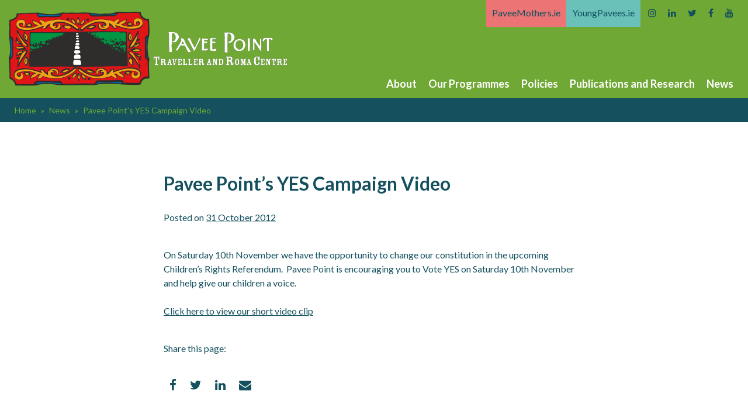

--- FILE ---
content_type: text/html; charset=UTF-8
request_url: https://www.paveepoint.ie/2348-2/
body_size: 36769
content:
<!doctype html>
<html lang="en-GB">
<head>
	<meta charset="UTF-8">
	<meta name="viewport" content="width=device-width, initial-scale=1">
	<link rel="profile" href="https://gmpg.org/xfn/11">

		<link rel="shortcut icon" href="https://www.paveepoint.ie/wp-content/uploads/2023/09/favicon-Pavee-Point.png" />

	<script type="text/javascript" src="//code.jquery.com/jquery-1.11.0.min.js"></script>
	<script type="text/javascript" src="//code.jquery.com/jquery-migrate-1.2.1.min.js"></script>

	<script src="https://use.fontawesome.com/f33d27632f.js"></script>

	<link rel="preconnect" href="https://fonts.googleapis.com">
	<link rel="preconnect" href="https://fonts.gstatic.com" crossorigin>
	<link href="https://fonts.googleapis.com/css2?family=Lato:wght@400;700&display=swap" rel="stylesheet">
	<script async src="https://platform.twitter.com/widgets.js" charset="utf-8"></script> 
<!-- BEGIN GADWP v5.1.1.3 Universal Analytics - https://deconf.com/google-analytics-dashboard-wordpress/ -->
<script>
(function(i,s,o,g,r,a,m){i['GoogleAnalyticsObject']=r;i[r]=i[r]||function(){
	(i[r].q=i[r].q||[]).push(arguments)},i[r].l=1*new Date();a=s.createElement(o),
	m=s.getElementsByTagName(o)[0];a.async=1;a.src=g;m.parentNode.insertBefore(a,m)
})(window,document,'script','https://www.google-analytics.com/analytics.js','ga');
  ga('create', 'UA-71093366-1', 'auto');
  ga('send', 'pageview');
</script>
<!-- END GADWP Universal Analytics -->
	<meta name='robots' content='index, follow, max-image-preview:large, max-snippet:-1, max-video-preview:-1' />

	<!-- This site is optimized with the Yoast SEO plugin v26.7 - https://yoast.com/wordpress/plugins/seo/ -->
	<title>Pavee Point&#039;s YES Campaign Video - Pavee Point</title>
	<link rel="canonical" href="https://www.paveepoint.ie/2348-2/" />
	<meta property="og:locale" content="en_GB" />
	<meta property="og:type" content="article" />
	<meta property="og:title" content="Pavee Point&#039;s YES Campaign Video - Pavee Point" />
	<meta property="og:description" content="On Saturday 10th November we have the opportunity to change our constitution in the upcoming Children&#8217;s Rights Referendum.  Pavee Point is encouraging you to Vote YES on Saturday 10th November and help give our children a voice. Click here to view our short video clip" />
	<meta property="og:url" content="https://www.paveepoint.ie/2348-2/" />
	<meta property="og:site_name" content="Pavee Point" />
	<meta property="article:published_time" content="2012-10-31T10:58:06+00:00" />
	<meta name="author" content="Nurul" />
	<meta name="twitter:card" content="summary_large_image" />
	<meta name="twitter:label1" content="Written by" />
	<meta name="twitter:data1" content="Nurul" />
	<script type="application/ld+json" class="yoast-schema-graph">{"@context":"https://schema.org","@graph":[{"@type":"Article","@id":"https://www.paveepoint.ie/2348-2/#article","isPartOf":{"@id":"https://www.paveepoint.ie/2348-2/"},"author":{"name":"Nurul","@id":"https://www.paveepoint.ie/#/schema/person/9096d65fc412fa80930042dcee1179ef"},"headline":"Pavee Point&#8217;s YES Campaign Video","datePublished":"2012-10-31T10:58:06+00:00","mainEntityOfPage":{"@id":"https://www.paveepoint.ie/2348-2/"},"wordCount":50,"articleSection":["News"],"inLanguage":"en-GB"},{"@type":"WebPage","@id":"https://www.paveepoint.ie/2348-2/","url":"https://www.paveepoint.ie/2348-2/","name":"Pavee Point's YES Campaign Video - Pavee Point","isPartOf":{"@id":"https://www.paveepoint.ie/#website"},"datePublished":"2012-10-31T10:58:06+00:00","author":{"@id":"https://www.paveepoint.ie/#/schema/person/9096d65fc412fa80930042dcee1179ef"},"breadcrumb":{"@id":"https://www.paveepoint.ie/2348-2/#breadcrumb"},"inLanguage":"en-GB","potentialAction":[{"@type":"ReadAction","target":["https://www.paveepoint.ie/2348-2/"]}]},{"@type":"BreadcrumbList","@id":"https://www.paveepoint.ie/2348-2/#breadcrumb","itemListElement":[{"@type":"ListItem","position":1,"name":"Home","item":"https://www.paveepoint.ie/"},{"@type":"ListItem","position":2,"name":"News","item":"https://www.paveepoint.ie/news/"},{"@type":"ListItem","position":3,"name":"Pavee Point&#8217;s YES Campaign Video"}]},{"@type":"WebSite","@id":"https://www.paveepoint.ie/#website","url":"https://www.paveepoint.ie/","name":"Pavee Point","description":"Traveller and Roma Centre","potentialAction":[{"@type":"SearchAction","target":{"@type":"EntryPoint","urlTemplate":"https://www.paveepoint.ie/?s={search_term_string}"},"query-input":{"@type":"PropertyValueSpecification","valueRequired":true,"valueName":"search_term_string"}}],"inLanguage":"en-GB"},{"@type":"Person","@id":"https://www.paveepoint.ie/#/schema/person/9096d65fc412fa80930042dcee1179ef","name":"Nurul","image":{"@type":"ImageObject","inLanguage":"en-GB","@id":"https://www.paveepoint.ie/#/schema/person/image/","url":"https://secure.gravatar.com/avatar/abc7eacb756417e14780c30185a43aac11d473fb03584566436e0c55f0fe9a4c?s=96&d=mm&r=g","contentUrl":"https://secure.gravatar.com/avatar/abc7eacb756417e14780c30185a43aac11d473fb03584566436e0c55f0fe9a4c?s=96&d=mm&r=g","caption":"Nurul"},"url":"https://www.paveepoint.ie/author/nurul/"}]}</script>
	<!-- / Yoast SEO plugin. -->


<link rel="alternate" type="application/rss+xml" title="Pavee Point &raquo; Feed" href="https://www.paveepoint.ie/feed/" />
<link rel="alternate" type="application/rss+xml" title="Pavee Point &raquo; Comments Feed" href="https://www.paveepoint.ie/comments/feed/" />
<link rel="alternate" title="oEmbed (JSON)" type="application/json+oembed" href="https://www.paveepoint.ie/wp-json/oembed/1.0/embed?url=https%3A%2F%2Fwww.paveepoint.ie%2F2348-2%2F" />
<link rel="alternate" title="oEmbed (XML)" type="text/xml+oembed" href="https://www.paveepoint.ie/wp-json/oembed/1.0/embed?url=https%3A%2F%2Fwww.paveepoint.ie%2F2348-2%2F&#038;format=xml" />
<style id='wp-img-auto-sizes-contain-inline-css'>
img:is([sizes=auto i],[sizes^="auto," i]){contain-intrinsic-size:3000px 1500px}
/*# sourceURL=wp-img-auto-sizes-contain-inline-css */
</style>
<style id='wp-emoji-styles-inline-css'>

	img.wp-smiley, img.emoji {
		display: inline !important;
		border: none !important;
		box-shadow: none !important;
		height: 1em !important;
		width: 1em !important;
		margin: 0 0.07em !important;
		vertical-align: -0.1em !important;
		background: none !important;
		padding: 0 !important;
	}
/*# sourceURL=wp-emoji-styles-inline-css */
</style>
<style id='wp-block-library-inline-css'>
:root{--wp-block-synced-color:#7a00df;--wp-block-synced-color--rgb:122,0,223;--wp-bound-block-color:var(--wp-block-synced-color);--wp-editor-canvas-background:#ddd;--wp-admin-theme-color:#007cba;--wp-admin-theme-color--rgb:0,124,186;--wp-admin-theme-color-darker-10:#006ba1;--wp-admin-theme-color-darker-10--rgb:0,107,160.5;--wp-admin-theme-color-darker-20:#005a87;--wp-admin-theme-color-darker-20--rgb:0,90,135;--wp-admin-border-width-focus:2px}@media (min-resolution:192dpi){:root{--wp-admin-border-width-focus:1.5px}}.wp-element-button{cursor:pointer}:root .has-very-light-gray-background-color{background-color:#eee}:root .has-very-dark-gray-background-color{background-color:#313131}:root .has-very-light-gray-color{color:#eee}:root .has-very-dark-gray-color{color:#313131}:root .has-vivid-green-cyan-to-vivid-cyan-blue-gradient-background{background:linear-gradient(135deg,#00d084,#0693e3)}:root .has-purple-crush-gradient-background{background:linear-gradient(135deg,#34e2e4,#4721fb 50%,#ab1dfe)}:root .has-hazy-dawn-gradient-background{background:linear-gradient(135deg,#faaca8,#dad0ec)}:root .has-subdued-olive-gradient-background{background:linear-gradient(135deg,#fafae1,#67a671)}:root .has-atomic-cream-gradient-background{background:linear-gradient(135deg,#fdd79a,#004a59)}:root .has-nightshade-gradient-background{background:linear-gradient(135deg,#330968,#31cdcf)}:root .has-midnight-gradient-background{background:linear-gradient(135deg,#020381,#2874fc)}:root{--wp--preset--font-size--normal:16px;--wp--preset--font-size--huge:42px}.has-regular-font-size{font-size:1em}.has-larger-font-size{font-size:2.625em}.has-normal-font-size{font-size:var(--wp--preset--font-size--normal)}.has-huge-font-size{font-size:var(--wp--preset--font-size--huge)}.has-text-align-center{text-align:center}.has-text-align-left{text-align:left}.has-text-align-right{text-align:right}.has-fit-text{white-space:nowrap!important}#end-resizable-editor-section{display:none}.aligncenter{clear:both}.items-justified-left{justify-content:flex-start}.items-justified-center{justify-content:center}.items-justified-right{justify-content:flex-end}.items-justified-space-between{justify-content:space-between}.screen-reader-text{border:0;clip-path:inset(50%);height:1px;margin:-1px;overflow:hidden;padding:0;position:absolute;width:1px;word-wrap:normal!important}.screen-reader-text:focus{background-color:#ddd;clip-path:none;color:#444;display:block;font-size:1em;height:auto;left:5px;line-height:normal;padding:15px 23px 14px;text-decoration:none;top:5px;width:auto;z-index:100000}html :where(.has-border-color){border-style:solid}html :where([style*=border-top-color]){border-top-style:solid}html :where([style*=border-right-color]){border-right-style:solid}html :where([style*=border-bottom-color]){border-bottom-style:solid}html :where([style*=border-left-color]){border-left-style:solid}html :where([style*=border-width]){border-style:solid}html :where([style*=border-top-width]){border-top-style:solid}html :where([style*=border-right-width]){border-right-style:solid}html :where([style*=border-bottom-width]){border-bottom-style:solid}html :where([style*=border-left-width]){border-left-style:solid}html :where(img[class*=wp-image-]){height:auto;max-width:100%}:where(figure){margin:0 0 1em}html :where(.is-position-sticky){--wp-admin--admin-bar--position-offset:var(--wp-admin--admin-bar--height,0px)}@media screen and (max-width:600px){html :where(.is-position-sticky){--wp-admin--admin-bar--position-offset:0px}}

/*# sourceURL=wp-block-library-inline-css */
</style><style id='global-styles-inline-css'>
:root{--wp--preset--aspect-ratio--square: 1;--wp--preset--aspect-ratio--4-3: 4/3;--wp--preset--aspect-ratio--3-4: 3/4;--wp--preset--aspect-ratio--3-2: 3/2;--wp--preset--aspect-ratio--2-3: 2/3;--wp--preset--aspect-ratio--16-9: 16/9;--wp--preset--aspect-ratio--9-16: 9/16;--wp--preset--color--black: #000000;--wp--preset--color--cyan-bluish-gray: #abb8c3;--wp--preset--color--white: #ffffff;--wp--preset--color--pale-pink: #f78da7;--wp--preset--color--vivid-red: #cf2e2e;--wp--preset--color--luminous-vivid-orange: #ff6900;--wp--preset--color--luminous-vivid-amber: #fcb900;--wp--preset--color--light-green-cyan: #7bdcb5;--wp--preset--color--vivid-green-cyan: #00d084;--wp--preset--color--pale-cyan-blue: #8ed1fc;--wp--preset--color--vivid-cyan-blue: #0693e3;--wp--preset--color--vivid-purple: #9b51e0;--wp--preset--gradient--vivid-cyan-blue-to-vivid-purple: linear-gradient(135deg,rgb(6,147,227) 0%,rgb(155,81,224) 100%);--wp--preset--gradient--light-green-cyan-to-vivid-green-cyan: linear-gradient(135deg,rgb(122,220,180) 0%,rgb(0,208,130) 100%);--wp--preset--gradient--luminous-vivid-amber-to-luminous-vivid-orange: linear-gradient(135deg,rgb(252,185,0) 0%,rgb(255,105,0) 100%);--wp--preset--gradient--luminous-vivid-orange-to-vivid-red: linear-gradient(135deg,rgb(255,105,0) 0%,rgb(207,46,46) 100%);--wp--preset--gradient--very-light-gray-to-cyan-bluish-gray: linear-gradient(135deg,rgb(238,238,238) 0%,rgb(169,184,195) 100%);--wp--preset--gradient--cool-to-warm-spectrum: linear-gradient(135deg,rgb(74,234,220) 0%,rgb(151,120,209) 20%,rgb(207,42,186) 40%,rgb(238,44,130) 60%,rgb(251,105,98) 80%,rgb(254,248,76) 100%);--wp--preset--gradient--blush-light-purple: linear-gradient(135deg,rgb(255,206,236) 0%,rgb(152,150,240) 100%);--wp--preset--gradient--blush-bordeaux: linear-gradient(135deg,rgb(254,205,165) 0%,rgb(254,45,45) 50%,rgb(107,0,62) 100%);--wp--preset--gradient--luminous-dusk: linear-gradient(135deg,rgb(255,203,112) 0%,rgb(199,81,192) 50%,rgb(65,88,208) 100%);--wp--preset--gradient--pale-ocean: linear-gradient(135deg,rgb(255,245,203) 0%,rgb(182,227,212) 50%,rgb(51,167,181) 100%);--wp--preset--gradient--electric-grass: linear-gradient(135deg,rgb(202,248,128) 0%,rgb(113,206,126) 100%);--wp--preset--gradient--midnight: linear-gradient(135deg,rgb(2,3,129) 0%,rgb(40,116,252) 100%);--wp--preset--font-size--small: 13px;--wp--preset--font-size--medium: 20px;--wp--preset--font-size--large: 36px;--wp--preset--font-size--x-large: 42px;--wp--preset--spacing--20: 0.44rem;--wp--preset--spacing--30: 0.67rem;--wp--preset--spacing--40: 1rem;--wp--preset--spacing--50: 1.5rem;--wp--preset--spacing--60: 2.25rem;--wp--preset--spacing--70: 3.38rem;--wp--preset--spacing--80: 5.06rem;--wp--preset--shadow--natural: 6px 6px 9px rgba(0, 0, 0, 0.2);--wp--preset--shadow--deep: 12px 12px 50px rgba(0, 0, 0, 0.4);--wp--preset--shadow--sharp: 6px 6px 0px rgba(0, 0, 0, 0.2);--wp--preset--shadow--outlined: 6px 6px 0px -3px rgb(255, 255, 255), 6px 6px rgb(0, 0, 0);--wp--preset--shadow--crisp: 6px 6px 0px rgb(0, 0, 0);}:where(.is-layout-flex){gap: 0.5em;}:where(.is-layout-grid){gap: 0.5em;}body .is-layout-flex{display: flex;}.is-layout-flex{flex-wrap: wrap;align-items: center;}.is-layout-flex > :is(*, div){margin: 0;}body .is-layout-grid{display: grid;}.is-layout-grid > :is(*, div){margin: 0;}:where(.wp-block-columns.is-layout-flex){gap: 2em;}:where(.wp-block-columns.is-layout-grid){gap: 2em;}:where(.wp-block-post-template.is-layout-flex){gap: 1.25em;}:where(.wp-block-post-template.is-layout-grid){gap: 1.25em;}.has-black-color{color: var(--wp--preset--color--black) !important;}.has-cyan-bluish-gray-color{color: var(--wp--preset--color--cyan-bluish-gray) !important;}.has-white-color{color: var(--wp--preset--color--white) !important;}.has-pale-pink-color{color: var(--wp--preset--color--pale-pink) !important;}.has-vivid-red-color{color: var(--wp--preset--color--vivid-red) !important;}.has-luminous-vivid-orange-color{color: var(--wp--preset--color--luminous-vivid-orange) !important;}.has-luminous-vivid-amber-color{color: var(--wp--preset--color--luminous-vivid-amber) !important;}.has-light-green-cyan-color{color: var(--wp--preset--color--light-green-cyan) !important;}.has-vivid-green-cyan-color{color: var(--wp--preset--color--vivid-green-cyan) !important;}.has-pale-cyan-blue-color{color: var(--wp--preset--color--pale-cyan-blue) !important;}.has-vivid-cyan-blue-color{color: var(--wp--preset--color--vivid-cyan-blue) !important;}.has-vivid-purple-color{color: var(--wp--preset--color--vivid-purple) !important;}.has-black-background-color{background-color: var(--wp--preset--color--black) !important;}.has-cyan-bluish-gray-background-color{background-color: var(--wp--preset--color--cyan-bluish-gray) !important;}.has-white-background-color{background-color: var(--wp--preset--color--white) !important;}.has-pale-pink-background-color{background-color: var(--wp--preset--color--pale-pink) !important;}.has-vivid-red-background-color{background-color: var(--wp--preset--color--vivid-red) !important;}.has-luminous-vivid-orange-background-color{background-color: var(--wp--preset--color--luminous-vivid-orange) !important;}.has-luminous-vivid-amber-background-color{background-color: var(--wp--preset--color--luminous-vivid-amber) !important;}.has-light-green-cyan-background-color{background-color: var(--wp--preset--color--light-green-cyan) !important;}.has-vivid-green-cyan-background-color{background-color: var(--wp--preset--color--vivid-green-cyan) !important;}.has-pale-cyan-blue-background-color{background-color: var(--wp--preset--color--pale-cyan-blue) !important;}.has-vivid-cyan-blue-background-color{background-color: var(--wp--preset--color--vivid-cyan-blue) !important;}.has-vivid-purple-background-color{background-color: var(--wp--preset--color--vivid-purple) !important;}.has-black-border-color{border-color: var(--wp--preset--color--black) !important;}.has-cyan-bluish-gray-border-color{border-color: var(--wp--preset--color--cyan-bluish-gray) !important;}.has-white-border-color{border-color: var(--wp--preset--color--white) !important;}.has-pale-pink-border-color{border-color: var(--wp--preset--color--pale-pink) !important;}.has-vivid-red-border-color{border-color: var(--wp--preset--color--vivid-red) !important;}.has-luminous-vivid-orange-border-color{border-color: var(--wp--preset--color--luminous-vivid-orange) !important;}.has-luminous-vivid-amber-border-color{border-color: var(--wp--preset--color--luminous-vivid-amber) !important;}.has-light-green-cyan-border-color{border-color: var(--wp--preset--color--light-green-cyan) !important;}.has-vivid-green-cyan-border-color{border-color: var(--wp--preset--color--vivid-green-cyan) !important;}.has-pale-cyan-blue-border-color{border-color: var(--wp--preset--color--pale-cyan-blue) !important;}.has-vivid-cyan-blue-border-color{border-color: var(--wp--preset--color--vivid-cyan-blue) !important;}.has-vivid-purple-border-color{border-color: var(--wp--preset--color--vivid-purple) !important;}.has-vivid-cyan-blue-to-vivid-purple-gradient-background{background: var(--wp--preset--gradient--vivid-cyan-blue-to-vivid-purple) !important;}.has-light-green-cyan-to-vivid-green-cyan-gradient-background{background: var(--wp--preset--gradient--light-green-cyan-to-vivid-green-cyan) !important;}.has-luminous-vivid-amber-to-luminous-vivid-orange-gradient-background{background: var(--wp--preset--gradient--luminous-vivid-amber-to-luminous-vivid-orange) !important;}.has-luminous-vivid-orange-to-vivid-red-gradient-background{background: var(--wp--preset--gradient--luminous-vivid-orange-to-vivid-red) !important;}.has-very-light-gray-to-cyan-bluish-gray-gradient-background{background: var(--wp--preset--gradient--very-light-gray-to-cyan-bluish-gray) !important;}.has-cool-to-warm-spectrum-gradient-background{background: var(--wp--preset--gradient--cool-to-warm-spectrum) !important;}.has-blush-light-purple-gradient-background{background: var(--wp--preset--gradient--blush-light-purple) !important;}.has-blush-bordeaux-gradient-background{background: var(--wp--preset--gradient--blush-bordeaux) !important;}.has-luminous-dusk-gradient-background{background: var(--wp--preset--gradient--luminous-dusk) !important;}.has-pale-ocean-gradient-background{background: var(--wp--preset--gradient--pale-ocean) !important;}.has-electric-grass-gradient-background{background: var(--wp--preset--gradient--electric-grass) !important;}.has-midnight-gradient-background{background: var(--wp--preset--gradient--midnight) !important;}.has-small-font-size{font-size: var(--wp--preset--font-size--small) !important;}.has-medium-font-size{font-size: var(--wp--preset--font-size--medium) !important;}.has-large-font-size{font-size: var(--wp--preset--font-size--large) !important;}.has-x-large-font-size{font-size: var(--wp--preset--font-size--x-large) !important;}
/*# sourceURL=global-styles-inline-css */
</style>

<style id='classic-theme-styles-inline-css'>
/*! This file is auto-generated */
.wp-block-button__link{color:#fff;background-color:#32373c;border-radius:9999px;box-shadow:none;text-decoration:none;padding:calc(.667em + 2px) calc(1.333em + 2px);font-size:1.125em}.wp-block-file__button{background:#32373c;color:#fff;text-decoration:none}
/*# sourceURL=/wp-includes/css/classic-themes.min.css */
</style>
<link rel='stylesheet' id='ctf_styles-css' href='https://www.paveepoint.ie/wp-content/plugins/custom-twitter-feeds/css/ctf-styles.min.css?ver=2.3.1' media='all' />
<link rel='stylesheet' id='search-filter-plugin-styles-css' href='https://www.paveepoint.ie/wp-content/plugins/search-filter-pro/public/assets/css/search-filter.min.css?ver=2.5.17' media='all' />
<link rel='stylesheet' id='paveepoint-style-css' href='https://www.paveepoint.ie/wp-content/themes/paveepoint/style.css?ver=1.0.0' media='all' />
<link rel='stylesheet' id='soa-slickcss-css' href='https://www.paveepoint.ie/wp-content/themes/paveepoint/css/slick.css?ver=6.9' media='all' />
<link rel='stylesheet' id='soa-slickthemecss-css' href='https://www.paveepoint.ie/wp-content/themes/paveepoint/css/slick-theme.css?ver=6.9' media='all' />
<style id='posts-table-pro-head-inline-css'>
table.posts-data-table { visibility: hidden; }
/*# sourceURL=posts-table-pro-head-inline-css */
</style>
<script src="https://www.paveepoint.ie/wp-includes/js/jquery/jquery.min.js?ver=3.7.1" id="jquery-core-js"></script>
<script src="https://www.paveepoint.ie/wp-includes/js/jquery/jquery-migrate.min.js?ver=3.4.1" id="jquery-migrate-js"></script>
<script id="search-filter-plugin-build-js-extra">
var SF_LDATA = {"ajax_url":"https://www.paveepoint.ie/wp-admin/admin-ajax.php","home_url":"https://www.paveepoint.ie/","extensions":[]};
//# sourceURL=search-filter-plugin-build-js-extra
</script>
<script src="https://www.paveepoint.ie/wp-content/plugins/search-filter-pro/public/assets/js/search-filter-build.min.js?ver=2.5.17" id="search-filter-plugin-build-js"></script>
<script src="https://www.paveepoint.ie/wp-content/plugins/search-filter-pro/public/assets/js/chosen.jquery.min.js?ver=2.5.17" id="search-filter-plugin-chosen-js"></script>
<link rel="https://api.w.org/" href="https://www.paveepoint.ie/wp-json/" /><link rel="alternate" title="JSON" type="application/json" href="https://www.paveepoint.ie/wp-json/wp/v2/posts/2348" /><link rel="EditURI" type="application/rsd+xml" title="RSD" href="https://www.paveepoint.ie/xmlrpc.php?rsd" />
<meta name="generator" content="WordPress 6.9" />
<link rel='shortlink' href='https://www.paveepoint.ie/?p=2348' />
</head>

<body class="wp-singular post-template-default single single-post postid-2348 single-format-standard wp-theme-paveepoint">
<div id="page" class="site">
	<a class="skip-link screen-reader-text" href="#primary">Skip to content</a>

	<header id="masthead" class="site-header">

		<div class="header-inner">

	<div class="row">
		<div class="col-xs-12 col-sm-12 col-md-6 col-lg-5">

		<div class="site-branding">
							<p class="site-title">
					<a href="https://www.paveepoint.ie/" rel="home">
													<img class="home-page-logo" src="https://www.paveepoint.ie/wp-content/uploads/2023/09/Pavee-Point-Logo.png" alt="">
					</a>
				</p>

								<!--<p class="site-description">Traveller and Roma Centre</p>-->
					</div><!-- .site-branding -->

	</div><!-- close col -->

	<div class="col-xs-12 col-sm-12 col-md-6 col-lg-7">


		<div class="tom-menu">

		<div class="menu-top-menu-container"><ul id="tertiary-menu" class="menu"><li id="menu-item-20" class="menu-item menu-item-type-custom menu-item-object-custom menu-item-20"><a href="https://paveemothers.ie/">PaveeMothers.ie</a></li>
<li id="menu-item-21" class="menu-item menu-item-type-custom menu-item-object-custom menu-item-21"><a href="https://youngpavees.ie/">YoungPavees.ie</a></li>
</ul></div>
					<div class="social-media">
						<ul>


																			<li><a class="hasHover" href="https://www.instagram.com/pavee.point/" target="_blank"><i class="fa fa-instagram"></i></a></li>
									
																			<li><a class="hasHover" href="https://ie.linkedin.com/company/pavee-point-travellers-centre?original_referer=https%3A%2F%2Fwww.paveepoint.ie%2F" target="_blank"><i class="fa fa-linkedin"></i></a></li>
									
																			<li><a class="hasHover" href="https://twitter.com/paveepoint" target="_blank"><i class="fa fa-twitter"></i></a></li>
									
																			<li><a class="hasHover" href="https://www.facebook.com/paveepointireland" target="_blank"><i class="fa fa-facebook"></i></a></li>
									
																			<li><a class="hasHover" href="https://www.youtube.com/channel/UCfFFUL84CFz60--zM918G6Q?cbrd=1" target="_blank"><i class="fa fa-youtube"></i></a></li>
																		
						</ul>
					</div>
					<div class="clear"></div>
		</div>


		<nav id="site-navigation" class="main-navigation">
			<button class="menu-toggle" aria-controls="primary-menu" aria-expanded="false">
				<span></span>
			</button>
			<div class="menu-main-menu-container"><ul id="primary-menu" class="menu"><li id="menu-item-118" class="menu-item menu-item-type-post_type menu-item-object-page menu-item-118"><a href="https://www.paveepoint.ie/about-pavee-point/">About</a></li>
<li id="menu-item-146" class="menu-item menu-item-type-custom menu-item-object-custom menu-item-146"><a href="https://www.paveepoint.ie/our-programmes/">Our Programmes</a></li>
<li id="menu-item-107" class="menu-item menu-item-type-post_type menu-item-object-page menu-item-107"><a href="https://www.paveepoint.ie/our-priorities/">Policies</a></li>
<li id="menu-item-174" class="menu-item menu-item-type-post_type menu-item-object-page menu-item-174"><a href="https://www.paveepoint.ie/publications-and-research/">Publications and Research</a></li>
<li id="menu-item-13" class="menu-item menu-item-type-post_type menu-item-object-page current_page_parent menu-item-13"><a href="https://www.paveepoint.ie/news/">News</a></li>
</ul></div>		</nav><!-- #site-navigation -->


						<script type="text/javascript">
												document.querySelector( ".menu-toggle" )
											  .addEventListener( "click", function() {
											    this.classList.toggle( "active" );
											  });
						</script>

			</div><!-- close col -->
		</div><!-- close row -->
	</div>
	</header><!-- #masthead -->

<div class="clear"></div>
<section id="news-story-single">

	<div class="breadcrumbs-box">
		<div class="breadcrumbs">

			<span id="breadcrumbs"><span><span><a href="https://www.paveepoint.ie/">Home</a></span> » <span><a href="https://www.paveepoint.ie/news/">News</a></span> » <span class="breadcrumb_last" aria-current="page">Pavee Point&#8217;s YES Campaign Video</span></span></span>		
		</div>
	</div>

<div class="content-area">

		
<article id="post-2348" class="post-2348 post type-post status-publish format-standard hentry category-news">

	

	<header class="entry-header">
		<h1 class="entry-title">Pavee Point&#8217;s YES Campaign Video</h1>			<div class="entry-meta">
				<span class="posted-on">Posted on <a href="https://www.paveepoint.ie/2348-2/" rel="bookmark"><time class="entry-date published updated" datetime="2012-10-31T10:58:06+00:00">31 October 2012</time></a></span>			</div><!-- .entry-meta -->
			</header><!-- .entry-header -->


	<div class="entry-content">
		<p>On Saturday 10th November we have the opportunity to change our constitution in the upcoming Children&#8217;s Rights Referendum.  Pavee Point is encouraging you to Vote YES on Saturday 10th November and help give our children a voice.</p>
<p><a href="http://player.vimeo.com/video/52495005">Click here to view our short video clip</a></p>
	</div><!-- .entry-content -->

	<div class="social-media">
		<p>Share this page:</p>

	<ul class="social-share-buttons"> 
	<li><a href="https://www.facebook.com/sharer/sharer.php?u=https://www.paveepoint.ie/2348-2/" target="_blank"><i class="fa fa-facebook"></i></a></li> 

	<li><a href="https://twitter.com/intent/tweet?url=https://www.paveepoint.ie/2348-2/" target="_blank"><i class="fa fa-twitter"></i></a></li> 

	<li><a href="https://www.linkedin.com/shareArticle?mini=true&url=https://www.paveepoint.ie/2348-2/" target="_blank"><i class="fa fa-linkedin"></i></a></li> 

	<li><a href="mailto:?subject=[SUBJECT]&body=[https://www.paveepoint.ie/2348-2/]">
		  <i class="fa fa-envelope"></i>
	</a></li>

	</ul>
	</div>

</article><!-- #post-2348 -->


</div><!-- close content area -->

</section>


<div class="clear"></div>
	<footer id="colophon" class="site-footer">
		<div class="site-info">
				<div class="row">
				


				<div class="col-xs-12 col-sm-6 col-md-4 box">

		<div class="home-section-info"> 

					    <h3>Pavee Point Traveller and Roma Centre</h3>
						<p>Address – 46 Charles Street Great, Dublin D01XC63</p>
<p>Directors: Anastasia Crickley, Mairin Kenny, Ann Friel, James O’Brien, Colette Murray, Alex Petrovics, Cormac Folan, Brian Melaugh, Geraldine McDonnell, Chrissie O&#8217;Sullivan</p>
<p>Company registered in Ireland CRO: 105690 Charity No: CHY 11609 RCN: 20032258</p>
<p>Phone: 01 8780255<br />
E-mail: <a href="mailto:info@pavee.ie">info@pavee.ie</a></p>


						<div class="social-media">
						<ul>


																			<li><a class="hasHover" href="https://www.instagram.com/pavee.point/" target="_blank"><i class="fa fa-instagram"></i></a></li>
									
																			<li><a class="hasHover" href="https://ie.linkedin.com/company/pavee-point-travellers-centre?original_referer=https%3A%2F%2Fwww.paveepoint.ie%2F" target="_blank"><i class="fa fa-linkedin"></i></a></li>
									
																			<li><a class="hasHover" href="https://twitter.com/paveepoint" target="_blank"><i class="fa fa-twitter"></i></a></li>
									
																			<li><a class="hasHover" href="https://www.facebook.com/paveepointireland" target="_blank"><i class="fa fa-facebook"></i></a></li>
									
																			<li><a class="hasHover" href="https://www.youtube.com/channel/UCfFFUL84CFz60--zM918G6Q?cbrd=1" target="_blank"><i class="fa fa-youtube"></i></a></li>
																		
						</ul>
					</div>

          			<div class="clear"></div>
		</div>



				
					
</div>


			

<div class="col-xs-12 col-sm-6 col-md-4 box newsletter-box">


		<div class="menu-footer-menu-container"><ul id="secondary-menu" class="menu"><li id="menu-item-96" class="menu-item menu-item-type-post_type menu-item-object-page menu-item-96"><a href="https://www.paveepoint.ie/about-pavee-point/">About Pavee Point</a></li>
<li id="menu-item-22506" class="menu-item menu-item-type-post_type menu-item-object-page menu-item-22506"><a href="https://www.paveepoint.ie/traveller-factsheets/">Traveller Factsheets</a></li>
<li id="menu-item-186" class="menu-item menu-item-type-custom menu-item-object-custom menu-item-186"><a href="https://www.paveepoint.ie/our-work">Our Work</a></li>
<li id="menu-item-97" class="menu-item menu-item-type-post_type menu-item-object-page menu-item-97"><a href="https://www.paveepoint.ie/publications-and-research/">Publications and Research</a></li>
<li id="menu-item-94" class="menu-item menu-item-type-post_type menu-item-object-page menu-item-94"><a href="https://www.paveepoint.ie/local-and-national-traveller-organisations/">Local and National Traveller Organisations</a></li>
<li id="menu-item-95" class="menu-item menu-item-type-post_type menu-item-object-page menu-item-95"><a href="https://www.paveepoint.ie/contact/">Contact</a></li>
</ul></div>		
					

					
					
					
</div>

<div class="col-xs-12 col-sm-6 col-md-4 box newsletter-box">



<a class="twitter-timeline"
  href="https://twitter.com/PaveePoint?ref_src=twsrc%5Etfw"
  data-height="400">
Tweets by PaveePoint
</a>
					
					
					<a class="hasHover arrow-up" href="#page">&#8593;</a>
</div>


				




				<div class="clear"></div>
			</div>
			
		</div><!-- .site-info -->
	</footer><!-- #colophon -->

<div class="footer-bottom">
	<div class="site-info">
		<p>© 2026 Pavee Point - All rights reserved</p>

	<div class="clear"></div>
	</div>

	
	
</div>
</div><!-- #page -->

<script type="text/javascript" src="//code.jquery.com/jquery-1.11.0.min.js"></script>
	<script type="text/javascript" src="//code.jquery.com/jquery-migrate-1.2.1.min.js"></script>

<script src="//cdnjs.cloudflare.com/ajax/libs/jquery.matchHeight/0.7.0/jquery.matchHeight-min.js"></script>

<script type="speculationrules">
{"prefetch":[{"source":"document","where":{"and":[{"href_matches":"/*"},{"not":{"href_matches":["/wp-*.php","/wp-admin/*","/wp-content/uploads/*","/wp-content/*","/wp-content/plugins/*","/wp-content/themes/paveepoint/*","/*\\?(.+)"]}},{"not":{"selector_matches":"a[rel~=\"nofollow\"]"}},{"not":{"selector_matches":".no-prefetch, .no-prefetch a"}}]},"eagerness":"conservative"}]}
</script>
<script src="https://www.paveepoint.ie/wp-includes/js/jquery/ui/core.min.js?ver=1.13.3" id="jquery-ui-core-js"></script>
<script src="https://www.paveepoint.ie/wp-includes/js/jquery/ui/datepicker.min.js?ver=1.13.3" id="jquery-ui-datepicker-js"></script>
<script id="jquery-ui-datepicker-js-after">
jQuery(function(jQuery){jQuery.datepicker.setDefaults({"closeText":"Close","currentText":"Today","monthNames":["January","February","March","April","May","June","July","August","September","October","November","December"],"monthNamesShort":["Jan","Feb","Mar","Apr","May","Jun","Jul","Aug","Sep","Oct","Nov","Dec"],"nextText":"Next","prevText":"Previous","dayNames":["Sunday","Monday","Tuesday","Wednesday","Thursday","Friday","Saturday"],"dayNamesShort":["Sun","Mon","Tue","Wed","Thu","Fri","Sat"],"dayNamesMin":["S","M","T","W","T","F","S"],"dateFormat":"d MM yy","firstDay":1,"isRTL":false});});
//# sourceURL=jquery-ui-datepicker-js-after
</script>
<script src="https://www.paveepoint.ie/wp-content/themes/paveepoint/js/navigation.js?ver=1.0.0" id="paveepoint-navigation-js"></script>
<script src="https://www.paveepoint.ie/wp-content/themes/paveepoint/js/skip-link-focus-fix.js?ver=1.0.0" id="paveepoint-skip-link-focus-fix-js"></script>
<script src="https://www.paveepoint.ie/wp-content/themes/paveepoint/js/main.js?ver=1.0.0" id="paveepoint-main-js"></script>
<script src="https://www.paveepoint.ie/wp-content/themes/paveepoint/js/bootstrap.min.js?ver=1.0.0" id="paveepoint-boothstrap-js"></script>
<script src="https://www.paveepoint.ie/wp-content/themes/paveepoint/js/slick.min.js?ver=1.0.0" id="paveepoint-slick-js"></script>
<script id="wp-emoji-settings" type="application/json">
{"baseUrl":"https://s.w.org/images/core/emoji/17.0.2/72x72/","ext":".png","svgUrl":"https://s.w.org/images/core/emoji/17.0.2/svg/","svgExt":".svg","source":{"concatemoji":"https://www.paveepoint.ie/wp-includes/js/wp-emoji-release.min.js?ver=6.9"}}
</script>
<script type="module">
/*! This file is auto-generated */
const a=JSON.parse(document.getElementById("wp-emoji-settings").textContent),o=(window._wpemojiSettings=a,"wpEmojiSettingsSupports"),s=["flag","emoji"];function i(e){try{var t={supportTests:e,timestamp:(new Date).valueOf()};sessionStorage.setItem(o,JSON.stringify(t))}catch(e){}}function c(e,t,n){e.clearRect(0,0,e.canvas.width,e.canvas.height),e.fillText(t,0,0);t=new Uint32Array(e.getImageData(0,0,e.canvas.width,e.canvas.height).data);e.clearRect(0,0,e.canvas.width,e.canvas.height),e.fillText(n,0,0);const a=new Uint32Array(e.getImageData(0,0,e.canvas.width,e.canvas.height).data);return t.every((e,t)=>e===a[t])}function p(e,t){e.clearRect(0,0,e.canvas.width,e.canvas.height),e.fillText(t,0,0);var n=e.getImageData(16,16,1,1);for(let e=0;e<n.data.length;e++)if(0!==n.data[e])return!1;return!0}function u(e,t,n,a){switch(t){case"flag":return n(e,"\ud83c\udff3\ufe0f\u200d\u26a7\ufe0f","\ud83c\udff3\ufe0f\u200b\u26a7\ufe0f")?!1:!n(e,"\ud83c\udde8\ud83c\uddf6","\ud83c\udde8\u200b\ud83c\uddf6")&&!n(e,"\ud83c\udff4\udb40\udc67\udb40\udc62\udb40\udc65\udb40\udc6e\udb40\udc67\udb40\udc7f","\ud83c\udff4\u200b\udb40\udc67\u200b\udb40\udc62\u200b\udb40\udc65\u200b\udb40\udc6e\u200b\udb40\udc67\u200b\udb40\udc7f");case"emoji":return!a(e,"\ud83e\u1fac8")}return!1}function f(e,t,n,a){let r;const o=(r="undefined"!=typeof WorkerGlobalScope&&self instanceof WorkerGlobalScope?new OffscreenCanvas(300,150):document.createElement("canvas")).getContext("2d",{willReadFrequently:!0}),s=(o.textBaseline="top",o.font="600 32px Arial",{});return e.forEach(e=>{s[e]=t(o,e,n,a)}),s}function r(e){var t=document.createElement("script");t.src=e,t.defer=!0,document.head.appendChild(t)}a.supports={everything:!0,everythingExceptFlag:!0},new Promise(t=>{let n=function(){try{var e=JSON.parse(sessionStorage.getItem(o));if("object"==typeof e&&"number"==typeof e.timestamp&&(new Date).valueOf()<e.timestamp+604800&&"object"==typeof e.supportTests)return e.supportTests}catch(e){}return null}();if(!n){if("undefined"!=typeof Worker&&"undefined"!=typeof OffscreenCanvas&&"undefined"!=typeof URL&&URL.createObjectURL&&"undefined"!=typeof Blob)try{var e="postMessage("+f.toString()+"("+[JSON.stringify(s),u.toString(),c.toString(),p.toString()].join(",")+"));",a=new Blob([e],{type:"text/javascript"});const r=new Worker(URL.createObjectURL(a),{name:"wpTestEmojiSupports"});return void(r.onmessage=e=>{i(n=e.data),r.terminate(),t(n)})}catch(e){}i(n=f(s,u,c,p))}t(n)}).then(e=>{for(const n in e)a.supports[n]=e[n],a.supports.everything=a.supports.everything&&a.supports[n],"flag"!==n&&(a.supports.everythingExceptFlag=a.supports.everythingExceptFlag&&a.supports[n]);var t;a.supports.everythingExceptFlag=a.supports.everythingExceptFlag&&!a.supports.flag,a.supports.everything||((t=a.source||{}).concatemoji?r(t.concatemoji):t.wpemoji&&t.twemoji&&(r(t.twemoji),r(t.wpemoji)))});
//# sourceURL=https://www.paveepoint.ie/wp-includes/js/wp-emoji-loader.min.js
</script>

</body>
</html>


--- FILE ---
content_type: text/css
request_url: https://www.paveepoint.ie/wp-content/themes/paveepoint/style.css?ver=1.0.0
body_size: 56306
content:
/*!
Theme Name: Pavee Point
Theme URI: http://underscores.me/
Author: Martyna Lebryk
Author URI: http://thejuicypixel.com/
Description: Description
Version: 1.0.0
Tested up to: 5.4
Requires PHP: 5.6
License: GNU General Public License v2 or later
License URI: LICENSE
Text Domain: paveepoint
Tags: custom-background, custom-logo, custom-menu, featured-images, threaded-comments, translation-ready

This theme, like WordPress, is licensed under the GPL.
Use it to make something cool, have fun, and share what you've learned.

Pavee Point is based on Underscores https://underscores.me/, (C) 2012-2020 Automattic, Inc.
Underscores is distributed under the terms of the GNU GPL v2 or later.

Normalizing styles have been helped along thanks to the fine work of
Nicolas Gallagher and Jonathan Neal https://necolas.github.io/normalize.css/
*/

/*--------------------------------------------------------------
>>> TABLE OF CONTENTS:
----------------------------------------------------------------
# Generic
	- Normalize
	- Box sizing
# Base
	- Typography
	- Elements
	- Links
	- Forms
## Layouts
# Components
	- Navigation
	- Posts and pages
	- Comments
	- Widgets
	- Media
	- Captions
	- Galleries
# plugins
	- Jetpack infinite scroll
# Utilities
	- Accessibility
	- Alignments

--------------------------------------------------------------*/

/*--------------------------------------------------------------
# Generic
--------------------------------------------------------------*/

/* Normalize
--------------------------------------------- */

/*! normalize.css v8.0.1 | MIT License | github.com/necolas/normalize.css */

/* Document
	 ========================================================================== */

/**
 * 1. Correct the line height in all browsers.
 * 2. Prevent adjustments of font size after orientation changes in iOS.
 */
html {
	line-height: 1.15;
	-webkit-text-size-adjust: 100%;
}

/* Sections
	 ========================================================================== */

/**
 * Remove the margin in all browsers.
 */
body {
	margin: 0;
	min-width: 345px;
}

/**
 * Render the `main` element consistently in IE.
 */
main {
	display: block;
}

/**
 * Correct the font size and margin on `h1` elements within `section` and
 * `article` contexts in Chrome, Firefox, and Safari.
 */
h1 {
	font-size: 2em;
	margin: 0.67em 0;
}

/* Grouping content
	 ========================================================================== */

/**
 * 1. Add the correct box sizing in Firefox.
 * 2. Show the overflow in Edge and IE.
 */
hr {
	box-sizing: content-box;
	height: 0;
	overflow: visible;
}

/**
 * 1. Correct the inheritance and scaling of font size in all browsers.
 * 2. Correct the odd `em` font sizing in all browsers.
 */
pre {
	font-family: monospace, monospace;
	font-size: 1em;
}

/* Text-level semantics
	 ========================================================================== */

/**
 * Remove the gray background on active links in IE 10.
 */
a {
	background-color: transparent;
}

/**
 * 1. Remove the bottom border in Chrome 57-
 * 2. Add the correct text decoration in Chrome, Edge, IE, Opera, and Safari.
 */
abbr[title] {
	border-bottom: none;
	text-decoration: underline;
	text-decoration: underline dotted;
}

/**
 * Add the correct font weight in Chrome, Edge, and Safari.
 */
b,
strong {
	font-weight: bolder;
}

/**
 * 1. Correct the inheritance and scaling of font size in all browsers.
 * 2. Correct the odd `em` font sizing in all browsers.
 */
code,
kbd,
samp {
	font-family: monospace, monospace;
	font-size: 1em;
}

/**
 * Add the correct font size in all browsers.
 */
small {
	font-size: 80%;
}

/**
 * Prevent `sub` and `sup` elements from affecting the line height in
 * all browsers.
 */
sub,
sup {
	font-size: 75%;
	line-height: 0;
	position: relative;
	vertical-align: baseline;
}

sub {
	bottom: -0.25em;
}

sup {
	top: -0.5em;
}

/* Embedded content
	 ========================================================================== */

/**
 * Remove the border on images inside links in IE 10.
 */
img {
	border-style: none;
}

/* Forms
	 ========================================================================== */

/**
 * 1. Change the font styles in all browsers.
 * 2. Remove the margin in Firefox and Safari.
 */
button,
input,
optgroup,
select,
textarea {
	font-family: inherit;
	font-size: 100%;
	line-height: 1.15;
	margin: 0;
}

/**
 * Show the overflow in IE.
 * 1. Show the overflow in Edge.
 */
button,
input {
	overflow: visible;
}

/**
 * Remove the inheritance of text transform in Edge, Firefox, and IE.
 * 1. Remove the inheritance of text transform in Firefox.
 */
button,
select {
	text-transform: none;
}

/**
 * Correct the inability to style clickable types in iOS and Safari.
 */
button,
[type="button"],
[type="reset"],
[type="submit"] {
	-webkit-appearance: button;
}

/**
 * Remove the inner border and padding in Firefox.
 */
button::-moz-focus-inner,
[type="button"]::-moz-focus-inner,
[type="reset"]::-moz-focus-inner,
[type="submit"]::-moz-focus-inner {
	border-style: none;
	padding: 0;
}

/**
 * Restore the focus styles unset by the previous rule.
 */
button:-moz-focusring,
[type="button"]:-moz-focusring,
[type="reset"]:-moz-focusring,
[type="submit"]:-moz-focusring {
	outline: 1px dotted ButtonText;
}

/**
 * Correct the padding in Firefox.
 */
fieldset {
	padding: 0.35em 0.75em 0.625em;
}

/**
 * 1. Correct the text wrapping in Edge and IE.
 * 2. Correct the color inheritance from `fieldset` elements in IE.
 * 3. Remove the padding so developers are not caught out when they zero out
 *		`fieldset` elements in all browsers.
 */
legend {
	box-sizing: border-box;
	color: inherit;
	display: table;
	max-width: 100%;
	padding: 0;
	white-space: normal;
}

/**
 * Add the correct vertical alignment in Chrome, Firefox, and Opera.
 */
progress {
	vertical-align: baseline;
}

/**
 * Remove the default vertical scrollbar in IE 10+.
 */
textarea {
	overflow: auto;
}

/**
 * 1. Add the correct box sizing in IE 10.
 * 2. Remove the padding in IE 10.
 */
[type="checkbox"],
[type="radio"] {
	box-sizing: border-box;
	padding: 0;
}

/**
 * Correct the cursor style of increment and decrement buttons in Chrome.
 */
[type="number"]::-webkit-inner-spin-button,
[type="number"]::-webkit-outer-spin-button {
	height: auto;
}

/**
 * 1. Correct the odd appearance in Chrome and Safari.
 * 2. Correct the outline style in Safari.
 */
[type="search"] {
	-webkit-appearance: textfield;
	outline-offset: -2px;
}

/**
 * Remove the inner padding in Chrome and Safari on macOS.
 */
[type="search"]::-webkit-search-decoration {
	-webkit-appearance: none;
}

/**
 * 1. Correct the inability to style clickable types in iOS and Safari.
 * 2. Change font properties to `inherit` in Safari.
 */
::-webkit-file-upload-button {
	-webkit-appearance: button;
	font: inherit;
}

/* Interactive
	 ========================================================================== */

/*
 * Add the correct display in Edge, IE 10+, and Firefox.
 */
details {
	display: block;
}

/*
 * Add the correct display in all browsers.
 */
summary {
	display: list-item;
}

/* Misc
	 ========================================================================== */

/**
 * Add the correct display in IE 10+.
 */
template {
	display: none;
}

/**
 * Add the correct display in IE 10.
 */
[hidden] {
	display: none;
}

/* Box sizing
--------------------------------------------- */

/* Inherit box-sizing to more easily change it's value on a component level.
@link http://css-tricks.com/inheriting-box-sizing-probably-slightly-better-best-practice/ */
*,
*::before,
*::after {
	box-sizing: inherit;
}

html {
	box-sizing: border-box;
}

/*--------------------------------------------------------------
# Base
--------------------------------------------------------------*/

/* Typography
--------------------------------------------- */


@import url('https://fonts.googleapis.com/css2?family=Lato:wght@400;700&display=swap');

 @font-face {
  font-family: "Lato", sans-serif;
  src: url('https://fonts.googleapis.com/css2?family=Lato:wght@400;700&display=swap');
}

body,
button,
input,
select,
optgroup,
textarea {
	color: #14505E;
	font-family: "Lato", sans-serif;
	font-size: 1rem;
	line-height: 1.5;
}

h1,
h2,
h3,
h4,
h5,
h6 {
	clear: both;
}

p {
	margin-bottom: 1.5em;
}

dfn,
cite,
em,
i {
	font-style: italic;
}

blockquote {
	margin: 0 1.5em;
}

address {
	margin: 0 0 1.5em;
}

pre {
	background: #eee;
	font-family: "Courier 10 Pitch", courier, monospace;
	line-height: 1.6;
	margin-bottom: 1.6em;
	max-width: 100%;
	overflow: auto;
	padding: 1.6em;
}

code,
kbd,
tt,
var {
	font-family: monaco, consolas, "Andale Mono", "DejaVu Sans Mono", monospace;
}

abbr,
acronym {
	border-bottom: 1px dotted #666;
	cursor: help;
}

mark,
ins {
	background: #fff9c0;
	text-decoration: none;
}

big {
	font-size: 125%;
}

/* Elements
--------------------------------------------- */
body {
	background: #fff;
}

hr {
	background-color: #ccc;
	border: 0;
	height: 1px;
	margin-bottom: 1.5em;
}

ul,
ol {
	margin: 0 0 1.5em 3em;
}

ul {
	list-style: disc;
}

ol {
	list-style: decimal;
}

li > ul,
li > ol {
	margin-bottom: 0;
	margin-left: 1.5em;
}

dt {
	font-weight: 700;
}

dd {
	margin: 0 1.5em 1.5em;
}

/* Make sure embeds and iframes fit their containers. */
embed,
iframe,
object {
	max-width: 100%;
}

img {
	height: auto;
	max-width: 100%;
}

figure {
	margin: 1em 0;
}

table {
	margin: 0 0 1.5em;
	width: 100%;
}

/* Links
--------------------------------------------- */
a {
	color: #14505E;
	-webkit-transition: all 0.25s ease;
	-moz-transition: all 0.25s ease;
	-o-transition: all 0.25s ease;
	transition: all 0.25s ease;
}

a:visited {
	color: #14505E;
}

a:hover, a:focus, a:active {
	color: #14505E;
}

a:focus {
	outline: none;
}

a:hover, a:active {
	outline: 0;
}

/* Forms
--------------------------------------------- */


button{
	cursor: pointer;
}


button,
input[type="button"],
input[type="reset"],
input[type="submit"] {
	border: none;
	border-color: none;
	border-radius: 3px;
	background: transparent;
	color: #03262F;
	font-size: 16px;
	line-height: 1;
	padding: .6em 1em .4em;
}

button:hover,
input[type="button"]:hover,
input[type="reset"]:hover,
input[type="submit"]:hover {
	border-color: none;
}

button:active,
button:focus,
input[type="button"]:active,
input[type="button"]:focus,
input[type="reset"]:active,
input[type="reset"]:focus,
input[type="submit"]:active,
input[type="submit"]:focus {
	border-color: none;
}

input[type="text"],
input[type="email"],
input[type="url"],
input[type="password"],
input[type="search"],
input[type="number"],
input[type="tel"],
input[type="range"],
input[type="date"],
input[type="month"],
input[type="week"],
input[type="time"],
input[type="datetime"],
input[type="datetime-local"],
input[type="color"],
textarea {
	color: #1e2028;
	border: none;
	border-bottom: 1px solid #03262F;
	border-radius: 0px;
	padding: 3px;
	background: transparent;
}

input[type="text"]:focus,
input[type="email"]:focus,
input[type="url"]:focus,
input[type="password"]:focus,
input[type="search"]:focus,
input[type="number"]:focus,
input[type="tel"]:focus,
input[type="range"]:focus,
input[type="date"]:focus,
input[type="month"]:focus,
input[type="week"]:focus,
input[type="time"]:focus,
input[type="datetime"]:focus,
input[type="datetime-local"]:focus,
input[type="color"]:focus,
textarea:focus {
	color: #111;
}

select {
	border: 1px solid #ccc;
}

textarea {
	width: 100%;
}

/*--------------------------------------------------------------
# Layouts
--------------------------------------------------------------*/

/*--------------------------------------------------------------
# Components
--------------------------------------------------------------*/

/* HEADER */

header#masthead{
	width: 100%;
	z-index: 100;
	background-color: #6FA834;
}

.header-inner{
	max-width: 1280px;
	width: 100%;
	margin: 0 auto;
	padding: 0 15px;
	z-index: 1;
}

.home-page-logo{
    max-height: 160px;
   	margin: 20px 0;
	  -webkit-transition: all 1s ease-in-out;
	  -moz-transition: all 1s ease-in-out;
	  -o-transition: all 1s ease-in-out;
	  transition: all 1s ease-in-out;
}


p.site-title{
	margin: 0;
	line-height: 0;
}


.home header#masthead.on-scroll, header#masthead.on-scroll{
	position: fixed;
	background-color: rgba(255,255,255,0.95);
	padding-bottom: 10px;
	  -webkit-transition: background 1s; /* For Safari 3.1 to 6.0 */
  transition: background 1s;
  top: 0;
}

.on-scroll .main-navigation{
    -webkit-animation: slide-down .3s ease-out;
    -moz-animation: slide-down .3s ease-out;	
}

.on-scroll .home-page-logo {
    display: none;

    -webkit-animation: slide-down .3s ease-out;
    -moz-animation: slide-down .3s ease-out;
}

.on-scroll .page-logo {
    display: block;

    -webkit-animation: slide-down .3s ease-out;
    -moz-animation: slide-down .3s ease-out;
}

.on-scroll .page-logo{
    -webkit-animation: slide-down .3s ease-out;
    -moz-animation: slide-down .3s ease-out;	
}


@-webkit-keyframes slide-down {
      0% { opacity: 0; -webkit-transform: translateY(-100%); }   
    100% { opacity: 1; -webkit-transform: translateY(0); }
}
@-moz-keyframes slide-down {
      0% { opacity: 0; -moz-transform: translateY(-100%); }   
    100% { opacity: 1; -moz-transform: translateY(0); }
}


/* Top Menu
--------------------------------------------- */


.tom-menu {
	clear: both;
	display: block;
	float: right;
}
.tom-menu ul {
  list-style: none;
  margin: 10px 0 0 0;
  display: block;
  padding: 0;
}

.tom-menu ul li {
  float: left;
  position: relative;
  -webkit-transition: all 0.25s ease;
  -moz-transition: all 0.25s ease;
  -o-transition: all 0.25s ease;
  transition: all 0.25s ease;
}

.tom-menu ul li a{
	text-decoration: none;
	padding: 15px 10px;
}


.menu-top-menu-container ul li:first-child a{
	background-color: #EC7474;
}

.menu-top-menu-container ul li:nth-child(2) a{
	background-color: #69C1BA;
}

.menu-top-menu-container ul li:nth-child(3) a{
	background-color: #14505E;
	color: #6fa834;
}

.menu-top-menu-container ul li:first-child a:hover, .menu-top-menu-container ul li:nth-child(2) a:hover, .menu-top-menu-container ul li:nth-child(3) a:hover{
	color: #fff;
	background-color: #12393F;
}

.menu-top-menu-container, .social-media{
	position: relative;
	display: inline-block;
}

.tom-menu .social-media ul li a i:hover{
	color: #12393F;
	background-color: transparent;
}


/* Navigation
--------------------------------------------- */

.menu-main-menu-container {
  clear: both;
  display: block;
  float: right;
}

.main-navigation {
	display: block;
	width: 100%;
}

.main-navigation ul {
	display: none;
	list-style: none;
	margin: 0;
	padding-left: 0;
}

.main-navigation ul ul {
	box-shadow: 0 3px 3px rgba(0, 0, 0, 0.2);
	float: left;
	position: absolute;
	top: 100%;
	left: -999em;
	z-index: 99999;
}

.main-navigation ul ul ul {
	left: -999em;
	top: 0;
}

.main-navigation ul ul li:hover > ul,
.main-navigation ul ul li.focus > ul {
	display: block;
	left: auto;
}

.main-navigation ul ul a {
	width: 200px;
}

.main-navigation ul li:hover > ul,
.main-navigation ul li.focus > ul {
	left: auto;
}

.main-navigation li {
	position: relative;
}

.main-navigation a {
	display: block;
	text-decoration: none;
}

/* Small menu. */
.menu-toggle,
.main-navigation.toggled ul {
	display: block;
}

@media screen and (min-width: 37.5em) {

	.menu-toggle {
		display: none;
	}

	.main-navigation ul {
		display: flex;
	}
}

.site-main .comment-navigation,
.site-main
.posts-navigation,
.site-main
.post-navigation {
	margin: 0 0 1.5em;
}

.comment-navigation .nav-links,
.posts-navigation .nav-links,
.post-navigation .nav-links {
	display: flex;
}

.comment-navigation .nav-previous,
.posts-navigation .nav-previous,
.post-navigation .nav-previous {
	flex: 1 0 50%;
}

.comment-navigation .nav-next,
.posts-navigation .nav-next,
.post-navigation .nav-next {
	text-align: end;
	flex: 1 0 50%;
}

/* Navigation Top */

.navigation-top {
    float: right;
}


.navigation-top ul{
	margin: 0;
	padding: 0;
	list-style: none;
}


.navigation-top ul li{
	float: left;
	padding: 5px 10px;
}

.navigation-top ul li i{
	color: #fff;
	padding-right: 5px;
	font-size: 12px;
}

.navigation-top ul li i:hover, .navigation-top ul li a:hover, button i:hover{
	color: #ec9114;
}

.navigation-top ul li a{
	color: #fff;
	font-size: 12px
}


/* Main Navigation */


.header-links-top{
	display: none;
}

.main-navigation {
	clear: both;
	display: block;
	float: right;
}

.main-navigation ul {
	display: block;
	list-style: none;
	margin: 0;
	padding-left: 0;
	min-height: 45px;
}

.main-navigation li {
	float: left;
	position: relative;

	-webkit-transition: all 0.25s ease;
	-moz-transition: all 0.25s ease;
	-o-transition: all 0.25s ease;
	transition: all 0.25s ease;
}

.main-navigation a, .archive.post-type-archive .main-navigation a{
	display: block;
	text-decoration: none;
	color: #fff;
	padding: 90px 10px 3px 10px;
	font-size: 18px; 
	font-weight: 700;
}


.main-navigation ul ul {
	box-shadow: 0 3px 3px rgba(0, 0, 0, 0.2);
	background-color: #1e2028;
	float: left;
	position: absolute;
	top: 47px;
	left: -999em;
	z-index: 99999;
}

.main-navigation ul ul ul {
	left: -999em;
	top: 0;
}

.main-navigation ul ul a {
	width: 200px;
	padding: 10px;
	color: #fff;
}


.main-navigation li:hover > a, .archive.post-type-archive .main-navigation li:hover > a,
.main-navigation li.focus > a, .archive.post-type-archive li.focus > a{
	color: #fff;
}

.main-navigation ul ul :hover > a,
.main-navigation ul ul .focus > a {
	background-color: #5585a4;
}

.main-navigation ul ul a:hover,
.main-navigation ul ul a.focus {
}

.main-navigation ul li:hover > ul,
.main-navigation ul li.focus > ul {
	left: auto;
}

.main-navigation ul ul li:hover > ul,
.main-navigation ul ul li.focus > ul {
	left: 100%;
}

.main-navigation .current_page_item > a, .archive.post-type-archive .main-navigation .current_page_item > a,
.main-navigation .current-menu-item > a, .archive.post-type-archive .main-navigation .current-menu-item > a,
.main-navigation .current_page_ancestor > a, .archive.post-type-archive .main-navigation .current_page_ancestor > a,
.main-navigation .current-menu-ancestor > a, .archive.post-type-archive .main-navigation .current-menu-ancestor > a {
	color: #fff;
}

.main-navigation .current_page_item a::after, .archive.post-type-archive .main-navigation .current_page_item a::after,
.main-navigation .current_page_ancestor a::after, .archive.post-type-archive .main-navigation .current_page_ancestor a::after,
.main-navigation .current-menu-ancestor a::after, .archive.post-type-archive .main-navigation .current-menu-ancestor a::after,
.main-navigation a:hover:after, .archive.post-type-archive .main-navigation a:hover:after,
.main-navigation .current-menu-item a::after, .archive.post-type-archive .main-navigation .current-menu-item a::after{
	content: "";
	background-color: #fff;
	height: 4px;
	width: 90%;
	left: 5%;
	position: absolute;
	bottom: -8px;
	-webkit-transition: all 0.25s ease;
	-moz-transition: all 0.25s ease;
	-o-transition: all 0.25s ease;
	transition: all 0.25s ease;
}


.main-navigation ul.sub-menu a:hover:after{
	height: 0;

}



.on-scroll .main-navigation li:hover > a, .home .on-scroll .main-navigation li.focus > a {
    color: #03262F;
}
.on-scroll .main-navigation a {
    color: #03262F;
   }

.on-scroll .main-navigation .current_page_item a::after, 
.on-scroll .main-navigation .current_page_ancestor a::after, 
.on-scroll .main-navigation .current-menu-ancestor a::after, 
.on-scroll .main-navigation a:hover::after, 
.on-scroll .main-navigation .current-menu-item a::after {
    background-color: #03262F;
}



/* Small menu. */




.menu-toggle,
.main-navigation.toggled ul {
	display: none;
}


.site-main .comment-navigation,
.site-main .posts-navigation,
.site-main .post-navigation {
	margin: 0 0 1.5em;
	overflow: hidden;
}

.comment-navigation .nav-previous,
.posts-navigation .nav-previous,
.post-navigation .nav-previous {
	display: inline-block;
	width: 50%;
}

.comment-navigation .nav-next,
.posts-navigation .nav-next,
.post-navigation .nav-next {
	float: right;
	text-align: right;
	width: 50%;
}



button.menu-toggle span, .archive.post-type-archive button.menu-toggle span,
button.menu-toggle span::before, .archive.post-type-archive button.menu-toggle span::before,
button.menu-toggle span::after, .archive.post-type-archive button.menu-toggle span::after{
    cursor: pointer;
    border-radius: 1px;
    height: 3px;
    width: 30px;
    background-color: #14505e;
    position: absolute;
    display: block;
    content: '';
    -webkit-transition: all 500ms ease-in-out;
    -moz-transition: all 500ms ease-in-out;
    -o-transition: all 500ms ease-in-out;
    transition: all 500ms ease-in-out;
    right: 0;
}


.single button.menu-toggle span, .page-template-default button.menu-toggle span , .archive button.menu-toggle span , .error404 button.menu-toggle span ,
.single button.menu-toggle span::before, .page-template-default button.menu-toggle span::before, .archive button.menu-toggle span::before, .error404 button.menu-toggle span::before, 
.single button.menu-toggle span::after, .page-template-default button.menu-toggle span, .archive button.menu-toggle span::after, .error404 button.menu-toggle span::after {
	background-color: #14505e;
}

.home .on-scroll button.menu-toggle span, 
.home .on-scroll button.menu-toggle span::before, 
.home .on-scroll button.menu-toggle span::after{
	background-color: #14505e;
}



.home .on-scroll button.menu-toggle.active span::before, .on-scroll button.menu-toggle.active span::before, 
.home .on-scroll button.menu-toggle.active span::after, .on-scroll button.menu-toggle.active span::after768{
	background-color: #fff;
}


.toggled button.menu-toggle span, .toggled button.menu-toggle span::before, .toggled button.menu-toggle span::after{
	background-color: #fff;
}


button.menu-toggle.active span::before {
    transform: rotate(45deg);
    top: 0;
}

button.menu-toggle span::before {
    top: -10px;
}

button.menu-toggle.active span::after {
    transform: rotate(-45deg);
    bottom: 0;
}

button.menu-toggle span::after {
    bottom: -10px;
}

button.menu-toggle {
    cursor: pointer;
    border: none;
	z-index: 200;
	width: 30px;
	height: 40px;
	padding: 0;
}

button.menu-toggle:hover{
	background-color: transparent;
}


.menu-toggle {
    position: absolute;
    z-index: 1;
	right: 40px;
	top: 100px;
}


.on-click .menu-toggle {

	-webkit-animation: slide-down .3s ease-out;
    -moz-animation: slide-down .3s ease-out;
}

button.menu-toggle.active span, .archive.post-type-archive button.menu-toggle.active span{
    background-color: transparent;
}





a.button{
	padding: 8px 15px;
	border: 3px solid #6fa834;
	background-color: #6fa834;
	text-transform: uppercase;
	color: #fff;
	font-size: 15px;
	display: inline-block;
	min-width: 150px;
	text-align: center;
	margin-top: 20px;

}

a.button:hover{
	background-color: transparent;
	color: #6fa834;
}

/* POST NAVIGATION  */

.navigation.posts-navigation {
  margin-top: 50px;
}

.nav-previous a, .nav-next a {
  background-color: #6fa834;
  padding: 10px;
  color: #fff;
  text-transform: uppercase;
}

.nav-previous a:hover, .nav-next a:hover{
	background-color: #14505e;
}



/*--------------------------------------------------------------
# Clearings
--------------------------------------------------------------*/
.clear:before,
.clear:after,
.entry-content:before,
.entry-content:after,
.comment-content:before,
.comment-content:after,
.site-header:before,
.site-header:after,
.site-content:before,
.site-content:after,
.site-footer:before,
.site-footer:after {
	content: "";
	display: table;
	table-layout: fixed;
}

.clear:after,
.entry-content:after,
.comment-content:after,
.site-header:after,
.site-content:after,
.site-footer:after {
	clear: both;
}




/* Posts and pages
--------------------------------------------- */
.sticky {
	display: block;
}

.post,
.page {
	margin: 0em;
}

.updated:not(.published) {
	display: none;
}

.page-content,
.entry-content,
.entry-summary {
	margin: 1.5em 0 0;
}

.page-links {
	clear: both;
	margin: 0 0 1.5em;
}

/* Comments
--------------------------------------------- */
.comment-content a {
	word-wrap: break-word;
}

.bypostauthor {
	display: block;
}

/* Widgets
--------------------------------------------- */
.widget {
	margin: 0 0 1.5em;
}

.widget select {
	max-width: 100%;
}

/* Media
--------------------------------------------- */
.page-content .wp-smiley,
.entry-content .wp-smiley,
.comment-content .wp-smiley {
	border: none;
	margin-bottom: 0;
	margin-top: 0;
	padding: 0;
}

/* Make sure logo link wraps around logo image. */
.custom-logo-link {
	display: inline-block;
}

/* Captions
--------------------------------------------- */
.wp-caption {
	margin-bottom: 1.5em;
	max-width: 100%;
}

.wp-caption img[class*="wp-image-"] {
	display: block;
	margin-left: auto;
	margin-right: auto;
}

.wp-caption .wp-caption-text {
	margin: 0.8075em 0;
	font-size: 14px;
	line-height: 1.5em;
}

.wp-caption-text {
	text-align: center;
}

/* Galleries
--------------------------------------------- */
.gallery {
	margin-bottom: 1.5em;
	display: grid;
	grid-gap: 1.5em;
}

.gallery-item {
	display: inline-block;
	text-align: center;
	width: 100%;
}

.gallery-columns-2 {
	grid-template-columns: repeat(2, 1fr);
}

.gallery-columns-3 {
	grid-template-columns: repeat(3, 1fr);
}

.gallery-columns-4 {
	grid-template-columns: repeat(4, 1fr);
}

.gallery-columns-5 {
	grid-template-columns: repeat(5, 1fr);
}

.gallery-columns-6 {
	grid-template-columns: repeat(6, 1fr);
}

.gallery-columns-7 {
	grid-template-columns: repeat(7, 1fr);
}

.gallery-columns-8 {
	grid-template-columns: repeat(8, 1fr);
}

.gallery-columns-9 {
	grid-template-columns: repeat(9, 1fr);
}

.gallery-caption {
	display: block;
}

/*--------------------------------------------------------------
# Plugins
--------------------------------------------------------------*/

/* Jetpack infinite scroll
--------------------------------------------- */

/* Hide the Posts Navigation and the Footer when Infinite Scroll is in use. */
.infinite-scroll .posts-navigation,
.infinite-scroll.neverending .site-footer {
	display: none;
}

/* Re-display the Theme Footer when Infinite Scroll has reached its end. */
.infinity-end.neverending .site-footer {
	display: block;
}

/*--------------------------------------------------------------
# Utilities
--------------------------------------------------------------*/

/* Accessibility
--------------------------------------------- */

/* Text meant only for screen readers. */
.screen-reader-text {
	border: 0;
	clip: rect(1px, 1px, 1px, 1px);
	clip-path: inset(50%);
	height: 1px;
	margin: -1px;
	overflow: hidden;
	padding: 0;
	position: absolute !important;
	width: 1px;
	word-wrap: normal !important;
}

.screen-reader-text:focus {
	background-color: #f1f1f1;
	border-radius: 3px;
	box-shadow: 0 0 2px 2px rgba(0, 0, 0, 0.6);
	clip: auto !important;
	clip-path: none;
	color: #21759b;
	display: block;
	font-size: 0.875rem;
	font-weight: 700;
	height: auto;
	left: 5px;
	line-height: normal;
	padding: 15px 23px 14px;
	text-decoration: none;
	top: 5px;
	width: auto;
	z-index: 100000;
}

/* Do not show the outline on the skip link target. */
#primary[tabindex="-1"]:focus {
	outline: 0;
}

/* Alignments
--------------------------------------------- */
.alignleft {

	/*rtl:ignore*/
	float: left;

	/*rtl:ignore*/
	margin-right: 1.5em;
	margin-bottom: 1.5em;
}

.alignright {

	/*rtl:ignore*/
	float: right;

	/*rtl:ignore*/
	margin-left: 1.5em;
	margin-bottom: 1.5em;
}

.aligncenter {
	clear: both;
	display: block;
	margin-left: auto;
	margin-right: auto;
	margin-bottom: 1.5em;
}




/* HOME PAGE */
 
 
 
#home-slider {
    overflow-y: hidden;
    max-height: 600px;
}
 
.home-slider{
    position: relative;
}
 
.home-slider .slider-image{
    -webkit-background-size: cover;
    -moz-background-size: cover;
    -o-background-size: cover;
    background-size: cover !important;
    width: 100%;
    position: relative;
    background-position: center center;
    position: relative;
}
 
.home-slider .slider-image{
    height: 600px;
}
 
 
.home-slider .slick-next, 
.projects-slider .slick-next{
    right: 20px;
}
 
.home-slider .slick-next:hover, 
.projects-slider .slick-next:hover{
    right: 10px;
}
 
.home-slider .slick-prev, 
.projects-slider .slick-prev {
    left: 20px;
    z-index: 1;
}
 
 
.home-slider .slick-prev:hover, 
.projects-slider .slick-prev:hover {
    left: 10px;
}
 
.home-slider .slick-prev, .home-slider .slick-next, 
.projects-slider .slick-prev, .projects-slider .slick-next{
    width: 38px !important;
    height: 75px !important;
    -webkit-transition: all 0.25s ease;
    -moz-transition: all 0.25s ease;
    -o-transition: all 0.25s ease;
    transition: all 0.25s ease;
 
}
 
.home-slider .slick-next, .home-slider .slick-next:hover, .home-slider .slick-next:focus,
.projects-slider .slick-next, .projects-slider .slick-next:hover, .projects-slider .slick-next:focus{
    background-image: url(img/arrow-right.png);
    background-repeat: no-repeat;
}
 
.home-slider .slick-prev, .home-slider .slick-prev:hover, .home-slider .slick-prev:focus,
.projects-slider .slick-prev, .projects-slider .slick-prev:hover, .projects-slider .slick-prev:focus{
    background-image: url(img/arrow-left.png);
    background-repeat: no-repeat;
}
 
 
 
.home-slider .slick-next::before,
.projects-slider .slick-next::before {
    content: '' !important;  
}
.home-slider .slick-prev::before,
.projects-slider .slick-prev::before {
    content: '' !important;  
}
 
.home-slider .slick-prev::before, .home-slider .slick-next::before,
.projects-slider .slick-prev::before, .projects-slider .slick-next::before{
    font-size: 50px !important;
}
 
 
 
.fluid-width-video-wrapper {
    width: 100%;
    position: relative;
    padding: 0;
    padding-bottom: 56.25%;
}
 
.fluid-width-video-wrapper iframe {
    position: absolute;
    top: 0;
    left: 0;
    width: 100%;
    height: 100%;
}
 
 
.splash-video {
    position: absolute;
	right: 0;
	bottom: 0;
	width: auto;
	min-width: 100%;
	height: auto;
	min-height: 100%;

}

.slider-headline-box{
	max-width: 1280px;
	margin: 0 auto;
	position: relative;
	height: 600px;
	color: #fff;
}

.slider-headline-inner{
    position: absolute;
    top: 75%;
    left: 0%;
    -webkit-transform: translate(-0%,-75%);
    -ms-transform: translate(-0%,-75%);
    -o-transform: translate(-0%,-75%);
    transform: translate(-0%,-75%);
    max-width: 1000px;
    z-index: 1;
    padding: 0 15px;
}

h2.slider-headline {
    font-size: 60px;
    max-width: 600px;
    margin: 0;
    padding: 0;
    line-height: 1em;
    text-transform: none;
}

h3.slider-sub-headline {
	font-size: 24px;
	font-weight: 100;
	margin-top: 10px;
	max-width: 600px;
}

a.arrow {
    color: #fff;
    padding: 10px 20px;
    float: none;
    font-size: 18px;
    text-decoration: none;
    background-color: #6fa834;
    margin-top: 20px;
	display: inline-block;
}

a.arrow:hover{
	box-shadow: 10px 14px 35px rgba(0, 0, 0, 0.4)  ; 
	-webkit-box-shadow: 10px 14px 35px rgba(0, 0, 0, 0.4)  ; 
	-moz-box-shadow: 10px 14px 35px rgba(0, 0, 0, 0.4)  ; 
}

.overlay {
    position: absolute;
    top: 0;
    bottom: 0;
    width: 100%;
    height: 100%;
    background: rgba(0,0,0,0.4);
}






.welcome-text {
  text-align: center;
  max-width: 650px;
  margin: 0 auto 20px;
}



.welcome-text h2{
	font-size: 36px;
	margin-top:0;
}


.welcome-text p {
  font-size: 24px;
}

a.post-thumb{
	display: block;
}

.post-thumb img {
  max-width: 100px;
  position: absolute;
  right: 20px;
  top:5px;
}

.project-section {
  margin-bottom: 20px;
}

a.post-thumb {
  text-decoration: none;
  color: #fff;
  font-size: 24px;
  font-weight: 700;
  padding: 30px;
	border-radius: 0px;
	position: relative; 
	box-shadow: 10px 14px 35px rgba(0, 0, 0, 0.2)  ; 
	-webkit-box-shadow: 10px 14px 35px rgba(0, 0, 0, 0.2)  ; 
	-moz-box-shadow: 10px 14px 35px rgba(0, 0, 0, 0.2)  ; 
	min-height: 95px;
	margin-bottom: 30px;
	max-height: 150px;
}

a.post-thumb:hover{
	box-shadow: 10px 14px 35px rgba(0, 0, 0, 0.4)  ; 
	-webkit-box-shadow: 10px 14px 35px rgba(0, 0, 0, 0.4)  ; 
	-moz-box-shadow: 10px 14px 35px rgba(0, 0, 0, 0.4)  ; 	
}

.info-title {
  max-width: 200px;
  display: block;
  line-height: 1em;
}



#reserach-section{
	background-color: #14505E;
	color: #fff;
}

#reserach-section img{
	max-width: 100px;
	margin: 0 auto;
	display: block;
}

/* INFORMATION SINGE */

#project-info {
  background-color: #f8f8f8;
}


#project-info .welcome-text {
  text-align: center;
  max-width: 850px;
  margin: 0 auto;
}
#project-info .welcome-text p {
  font-size: 21px;
}
#project-links{
	color: #fff;
}

#project-links a.arrow {
  background-color: #14505e;
}

.info-links-area{
	margin: 0 auto;
	text-align: center;
}



.drop-down-work{
	margin-top: 30px;
}
.inner-drop-down{
	max-width: 750px;
	margin: 0 auto;
}

.our-work-text{
	font-size: 18px;
}

.our-work-colourline{
	height: 5px;
}

/* OUR PRIORITES */


.show-service-content{
	background-color: #14505E;
	color: #fff;
	font-weight: 200;
	padding: 15px;
	font-size: 14px;
	cursor: pointer;
	margin-bottom: 10px;
	border-radius: 2px;
	box-shadow: 0 2px 5px 0 rgba(0,0,0,0.16),0 2px 10px 0 rgba(0,0,0,0.12);
}

.show-service-content:hover{
	box-shadow: 0 5px 11px 0 rgba(0,0,0,0.18),0 4px 15px 0 rgba(0,0,0,0.15);
}

.service-content{
	padding: 5px;
	background-color: #f8f8f8;
	margin-bottom: 20px;
	display: table;
	width: 100%;
}

.show-service-content h3 {
  font-size: 16px;
  margin: 0;
  display: inline;
}


.service-content p{
	display: inline-block;
	padding: 10px;
	width: 100%;
}


.show-service-content i, .services-links i {
  padding: 0 10px 0 0;
  font-size: 15px;
}




/* CULTURE */

#culture a.post-thumb{
	background-size: cover !important;
	width: 100%;
	height: 210px;
	position: relative;
	background-position: center center;
	display: block;
	-webkit-transition: all 0.25s ease;
	-moz-transition: all 0.25s ease;
	-o-transition: all 0.25s ease;
	transition: all 0.25s ease;
	margin: 0;
}


#culture a.project-thumb-link {
  text-decoration: none;
  font-size: 21px;
  margin: 10px 0;
  display: block;
}

#culture-single .content-area{
	font-size: 18px;
	line-height: 2em;
}


#culture-single .welcome-text{
	background-color: #f8f8f8;
	padding: 50px;
	max-width: 100%;
}

#culture-single #culture a.post-thumb {
  height: 110px;
}

#culture-single #culture a.project-thumb-link {
  font-size: 18px;
  margin: 0 0 10px 0;
}

#culture h3{
	margin-top: 0;
}


/* PROJECTS */




/* PAGE  */



.masthead-image-page {
  width: 100%;
  height: 300px;
  opacity: 1;
  background-repeat: no-repeat;
  background-position: center center;
  -webkit-background-size: 100% 100%;
  position: relative;
  -webkit-background-size: cover;
  -moz-background-size: cover;
  -o-background-size: cover;
  background-size: cover;
  width: 100%;
}

.masthead-image {
    width: 100%;
    height: 350px;
    opacity: 1;
    background-repeat: no-repeat;
    background-attachment: fixed;
    background-position: center -30px;
    -webkit-background-size: 100% 100%;
    background-size: 100%;
    position: relative;
}

.masthead-image h2 {
    color: #fff;
    font-size: 45px;
    line-height: 1;
    text-align: center;
    font-weight: 200;
    margin:0;
    position: absolute;
    top: 50%;
    left: 50%;
    -webkit-transform: translate(-50%,-50%);
    -ms-transform: translate(-50%,-50%);
    -o-transform: translate(-50%,-50%);
    transform: translate(-50%,-50%);
}

.inner-content{
	max-width: 750px;
	margin: 0 auto;
}


/* OUR WORK  */

.breadcrumbs-box{
	background-color: #14505e;
	color: #6fa834;
}

.breadcrumbs{
	max-width: 1280px;
	margin: 0 auto;
	padding: 10px;
	font-size: 14px;
}

.breadcrumbs a{
	color: #6fa834;
	text-decoration: none;
}

.breadcrumbs span{
	padding: 0 5px;
}


#culture-single .add-posts #culture a.post-thumb {
  height: 210px;
  margin-bottom: 10px;
}
#culture-single .add-posts #culture a.project-thumb-link{
	font-weight: 700;
}

.add-posts #culture .excerpt{
	font-size: 16px;
	line-height: 1.5em;
}

.inner-post{
	margin-bottom: 20px;
}

.link-to-projects a{
	display: table;
	padding: 10px 15px;
	border-radius: 5px;
	margin-bottom: 15px;
	text-decoration: none;
	font-size: 18px;
	font-weight: bold;
	color: #fff;
}

.link-to-projects a:hover{
	background-color: #14505E !important;
	color: #fff;
}


/* NEWS */

.inner-post .entry-footer {
  display: none;
}

#culture-single .inner-post .content-area {
  font-size: 16px;
  line-height: 1.5em;
}

.news-section {
  max-width: 750px;
}

#news-section a{
	text-decoration: none;
}

#news-section .project-thumb-title {
  font-size: 21px;
}

#news-section .post-inner{
	margin-bottom: 20px;
}
.project-read-more{
	font-size: 18px;
	float: right;
}

#news-story-single .content-area{
	max-width: 750px;
	margin: 0 auto;
}


.single-post ul.social-share-buttons {
  list-style: none;
  padding: 0;
  margin: 0;
}

.single-post ul.social-share-buttons li {
  display: inline-block;
  padding: 10px;
  color: #14505E;
  font-size: 21px;
}



/* LIBRARY */


.page-id-75 .inner-content{
	max-width: 100%;
}

.page-id-75 table.dataTable tbody th, .page-id-75 table.dataTable tbody td {
  padding: 8px 10px 20px 10px;
  line-height: 1.5em;
}

/* FACTSHEETS */

.factsheet-file{
	margin-bottom: 20px;
	cursor: pointer;
}



/* CULTURE MAPPING */

#search-results h3{
	font-size: 1.7em;
	margin-bottom: 10px;
}

.arts-sidebar .searchandfilter ul li {
  display: inline-block;
  padding: 10px 30px 10px 0;
}

.arts-sidebar {
  margin: 0 0 50px 0;
  padding: 15px 0;
}

.search-artsmapping .searchandfilter ul {
  margin: 0;
  padding: 0;
}

.service-section{
	margin-bottom: 30px;
}

.arts-terms{
	background-color: #f8f8f8;
	padding: 5px;
}

.arts-terms h4{
	margin: 0;
}

.arts-sidebar ul{
	padding-left: 0;
}

.arts-info p{

}

a.artsmapping-link{
	margin-top: 5px;
	padding: 5px 10px;
	background-color: #6FA834;
	color: #fff;
	text-transform: uppercase;
	font-weight: 800;
	text-decoration: none;
	cursor: pointer;
}
a.artsmapping-link:hover{
	background-color: #14505E;
}

.arts-description p{
	margin: 5px 0 0;
}


.post-thumb{
    background-position: center;
    background-size: cover;

    height: 250px;
    width: 100%;

    display: block;

    position: relative;
}


a.search-filter-reset {
  text-decoration: none;
  background-color: #14505E;
  padding: 10px 15px;
  color: #fff;
}

a.search-filter-reset:hover{
	color: #14505E;
	background-color: #ccc;
}



/* ARTISTS DIRECTORY */


#dir-search-bar.arts-sidebar {
  padding: 15px;
}

#search-results .artist-dir h3 {
    font-size: 1.4em;
    line-height: 1em;
    margin-bottom: 0px;
}

#culture .artist-dir a.project-thumb-link {
    margin: 10px 0 5px;
}

.artist-dir .arts-terms {
    background-color: transparent;
    line-height: 1em;
    padding: 0;
}

.artist-dir-single-img{
	text-align: center;
}

.artist-dir-single-img img{
	max-width: 350px;
}

.directory-single h2{
	margin: 0;
}

.directory-single .arts-terms {
  background-color: transparent;
  padding: 0;
}

.navigation.posts-navigation {
  clear: both;
}

.dir-search-results a.project-thumb-link:hover{
	opacity: 0.8;
}

.dir-search-results .post-thumb {
  background-color: #f8f8f8;
}



/* FOOTER */



/* FOOTER */



footer.site-footer{
	background-color: #6FA834;
	color: #fff;
}

.site-info{
	max-width: 1280px;
	padding: 80px 15px 50px;
	margin: 0 auto;
}

.footer-bottom{
	background-color: #14505E;
}

.footer-bottom .site-info{
	padding: 10px 15px;
}


.footer-bottom p{
	margin: 0;
	font-size: 12px;
	color: #6FA834;
	max-width: 300px;
	float: left;
}


footer ul{
	list-style: none;
	padding: 0;
	margin: 0;
}

footer a, footer a.arrow,
footer a:hover, 
footer a:focus, 
footer a:visited{
	display: block;
	margin-bottom: 10px;
	color: #14505E;
	text-decoration: none;
}

footer a.arrow {
    font-size: 14px;
    font-weight: 900;
    letter-spacing: 2px;
    float: none;
    padding: 0;
}

footer a:hover{
	color:#fff;
}


a.arrow-up {
    font-size: 24px;
    float: right;
	text-decoration: none;
	position: absolute;
	top:0;
	right: 0;
	font-size: 32px;
}

footer h3 {
    font-size: 21px;
    padding: 0;
    margin: 0;
}

footer .home-section-info a {
    display: inline-block;
    color: #fff;
}

footer .home-section-info a:hover{
	text-decoration: underline;
}

footer .social-media li {
  display: inline-block;
  padding: 10px;
  color: #14505E;
  font-size: 21px;
}

footer .home-section-info .social-media a{
	color: #14505e;
	font-size: 26px;
}

footer .home-section-info .social-media a:hover{
	color: #fff;
}


#secondary-menu a{
	font-size: 21px;
	font-weight: 700;
}

footer .home-section-info::before {
    background-color: #CACBCA;
}


footer .home-section-info{
	margin: 0
}

 footer .home-section-info:before{
 	width: 95%;
}


footer a.arrow:hover{
	color: #fff;
}


.other-pages {
    max-width: 50%;
    float: right;
}
.other-pages ul{
	list-style: none;
	padding: 0;
	margin: 0;
	line-height: 12px;
}

.other-pages li{
	display: inline-block;
	padding: 0 0 0 10px;
	margin: 0;
}
.other-pages a{
	color: #CACBCA;
	font-size: 12px;
	text-transform: uppercase;
	text-decoration: none;
}

.other-pages a:hover{
	color: #fff;
}

footer .social-media a{
	font-size: 20px;
}



/* LAYOUT */


.clear{
	clear: both;
}

.main-container{
	width: 100%;
	display: table;
	margin-bottom: 200px;
	background-color: #fff;
	position: relative;
}
.content-area, .site-main{
	max-width: 1280px;
	margin: 0px auto;
	padding: 60px 15px;
}


.clear{
	clear: both;
}

.container {
    max-width: 1280px;
    width: 100%;
    padding: 0 10px;
}


.row{
	clear: both;
	position: relative;
}

.container {
  padding-right: 15px;
  padding-left: 15px;
  margin-right: auto;
  margin-left: auto;
  display: table;
  margin-bottom: 50px;
  margin-top: 50px;
}

.container-fluid {
  padding-right: 15px;
  padding-left: 15px;
  margin-right: auto;
  margin-left: auto;
}
.row {
  margin-right: -15px;
  margin-left: -15px;
}

/*.row.extra-margin{
  margin-right: -30px;
  margin-left: -30px;
}*/
.col-xs-1, .col-sm-1, .col-md-1, .col-lg-1, .col-xs-2, .col-sm-2, .col-md-2, .col-lg-2, .col-xs-3, .col-sm-3, .col-md-3, .col-lg-3, .col-xs-4, .col-sm-4, .col-md-4, .col-lg-4, .col-xs-5, .col-sm-5, .col-md-5, .col-lg-5, .col-xs-6, .col-sm-6, .col-md-6, .col-lg-6, .col-xs-7, .col-sm-7, .col-md-7, .col-lg-7, .col-xs-8, .col-sm-8, .col-md-8, .col-lg-8, .col-xs-9, .col-sm-9, .col-md-9, .col-lg-9, .col-xs-10, .col-sm-10, .col-md-10, .col-lg-10, .col-xs-11, .col-sm-11, .col-md-11, .col-lg-11, .col-xs-12, .col-sm-12, .col-md-12, .col-lg-12 {
  position: relative;
  min-height: 1px;
  padding-right: 15px;
  padding-left: 15px;
}
.col-xs-1, .col-xs-2, .col-xs-3, .col-xs-4, .col-xs-5, .col-xs-6, .col-xs-7, .col-xs-8, .col-xs-9, .col-xs-10, .col-xs-11, .col-xs-12 {
  float: left;
}
.col-xs-12 {
  width: 100%;
}
.col-xs-11 {
  width: 91.66666667%;
}
.col-xs-10 {
  width: 83.33333333%;
}
.col-xs-9 {
  width: 75%;
}
.col-xs-8 {
  width: 66.66666667%;
}
.col-xs-7 {
  width: 58.33333333%;
}
.col-xs-6 {
  width: 50%;
}
.col-xs-5 {
  width: 41.66666667%;
}
.col-xs-4 {
  width: 33.33333333%;
}
.col-xs-3 {
  width: 25%;
}
.col-xs-2 {
  width: 16.66666667%;
}
.col-xs-1 {
  width: 8.33333333%;
}
.col-xs-pull-12 {
  right: 100%;
}
.col-xs-pull-11 {
  right: 91.66666667%;
}
.col-xs-pull-10 {
  right: 83.33333333%;
}
.col-xs-pull-9 {
  right: 75%;
}
.col-xs-pull-8 {
  right: 66.66666667%;
}
.col-xs-pull-7 {
  right: 58.33333333%;
}
.col-xs-pull-6 {
  right: 50%;
}
.col-xs-pull-5 {
  right: 41.66666667%;
}
.col-xs-pull-4 {
  right: 33.33333333%;
}
.col-xs-pull-3 {
  right: 25%;
}
.col-xs-pull-2 {
  right: 16.66666667%;
}
.col-xs-pull-1 {
  right: 8.33333333%;
}
.col-xs-pull-0 {
  right: auto;
}
.col-xs-push-12 {
  left: 100%;
}
.col-xs-push-11 {
  left: 91.66666667%;
}
.col-xs-push-10 {
  left: 83.33333333%;
}
.col-xs-push-9 {
  left: 75%;
}
.col-xs-push-8 {
  left: 66.66666667%;
}
.col-xs-push-7 {
  left: 58.33333333%;
}
.col-xs-push-6 {
  left: 50%;
}
.col-xs-push-5 {
  left: 41.66666667%;
}
.col-xs-push-4 {
  left: 33.33333333%;
}
.col-xs-push-3 {
  left: 25%;
}
.col-xs-push-2 {
  left: 16.66666667%;
}
.col-xs-push-1 {
  left: 8.33333333%;
}
.col-xs-push-0 {
  left: auto;
}
.col-xs-offset-12 {
  margin-left: 100%;
}
.col-xs-offset-11 {
  margin-left: 91.66666667%;
}
.col-xs-offset-10 {
  margin-left: 83.33333333%;
}
.col-xs-offset-9 {
  margin-left: 75%;
}
.col-xs-offset-8 {
  margin-left: 66.66666667%;
}
.col-xs-offset-7 {
  margin-left: 58.33333333%;
}
.col-xs-offset-6 {
  margin-left: 50%;
}
.col-xs-offset-5 {
  margin-left: 41.66666667%;
}
.col-xs-offset-4 {
  margin-left: 33.33333333%;
}
.col-xs-offset-3 {
  margin-left: 25%;
}
.col-xs-offset-2 {
  margin-left: 16.66666667%;
}
.col-xs-offset-1 {
  margin-left: 8.33333333%;
}
.col-xs-offset-0 {
  margin-left: 0;
}
@media (min-width: 480px) {
  .col-sm-1, .col-sm-2, .col-sm-3, .col-sm-4, .col-sm-5, .col-sm-6, .col-sm-7, .col-sm-8, .col-sm-9, .col-sm-10, .col-sm-11, .col-sm-12 {
    float: left;
  }
  .col-sm-12 {
    width: 100%;
  }
  .col-sm-11 {
    width: 91.66666667%;
  }
  .col-sm-10 {
    width: 83.33333333%;
  }
  .col-sm-9 {
    width: 75%;
  }
  .col-sm-8 {
    width: 66.66666667%;
  }
  .col-sm-7 {
    width: 58.33333333%;
  }
  .col-sm-6 {
    width: 50%;
  }
  .col-sm-5 {
    width: 41.66666667%;
  }
  .col-sm-4 {
    width: 33.33333333%;
  }
  .col-sm-3 {
    width: 25%;
  }
  .col-sm-2 {
    width: 16.66666667%;
  }
  .col-sm-1 {
    width: 8.33333333%;
  }
  .col-sm-pull-12 {
    right: 100%;
  }
  .col-sm-pull-11 {
    right: 91.66666667%;
  }
  .col-sm-pull-10 {
    right: 83.33333333%;
  }
  .col-sm-pull-9 {
    right: 75%;
  }
  .col-sm-pull-8 {
    right: 66.66666667%;
  }
  .col-sm-pull-7 {
    right: 58.33333333%;
  }
  .col-sm-pull-6 {
    right: 50%;
  }
  .col-sm-pull-5 {
    right: 41.66666667%;
  }
  .col-sm-pull-4 {
    right: 33.33333333%;
  }
  .col-sm-pull-3 {
    right: 25%;
  }
  .col-sm-pull-2 {
    right: 16.66666667%;
  }
  .col-sm-pull-1 {
    right: 8.33333333%;
  }
  .col-sm-pull-0 {
    right: auto;
  }
  .col-sm-push-12 {
    left: 100%;
  }
  .col-sm-push-11 {
    left: 91.66666667%;
  }
  .col-sm-push-10 {
    left: 83.33333333%;
  }
  .col-sm-push-9 {
    left: 75%;
  }
  .col-sm-push-8 {
    left: 66.66666667%;
  }
  .col-sm-push-7 {
    left: 58.33333333%;
  }
  .col-sm-push-6 {
    left: 50%;
  }
  .col-sm-push-5 {
    left: 41.66666667%;
  }
  .col-sm-push-4 {
    left: 33.33333333%;
  }
  .col-sm-push-3 {
    left: 25%;
  }
  .col-sm-push-2 {
    left: 16.66666667%;
  }
  .col-sm-push-1 {
    left: 8.33333333%;
  }
  .col-sm-push-0 {
    left: auto;
  }
  .col-sm-offset-12 {
    margin-left: 100%;
  }
  .col-sm-offset-11 {
    margin-left: 91.66666667%;
  }
  .col-sm-offset-10 {
    margin-left: 83.33333333%;
  }
  .col-sm-offset-9 {
    margin-left: 75%;
  }
  .col-sm-offset-8 {
    margin-left: 66.66666667%;
  }
  .col-sm-offset-7 {
    margin-left: 58.33333333%;
  }
  .col-sm-offset-6 {
    margin-left: 50%;
  }
  .col-sm-offset-5 {
    margin-left: 41.66666667%;
  }
  .col-sm-offset-4 {
    margin-left: 33.33333333%;
  }
  .col-sm-offset-3 {
    margin-left: 25%;
  }
  .col-sm-offset-2 {
    margin-left: 16.66666667%;
  }
  .col-sm-offset-1 {
    margin-left: 8.33333333%;
  }
  .col-sm-offset-0 {
    margin-left: 0;
  }
}
@media (min-width: 769px) {
  .col-md-1, .col-md-2, .col-md-3, .col-md-4, .col-md-5, .col-md-6, .col-md-7, .col-md-8, .col-md-9, .col-md-10, .col-md-11, .col-md-12 {
    float: left;
  }
  .col-md-12 {
    width: 100%;
  }
  .col-md-11 {
    width: 91.66666667%;
  }
  .col-md-10 {
    width: 83.33333333%;
  }
  .col-md-9 {
    width: 75%;
  }
  .col-md-8 {
    width: 66.66666667%;
  }
  .col-md-7 {
    width: 58.33333333%;
  }
  .col-md-6 {
    width: 50%;
  }
  .col-md-5 {
    width: 41.66666667%;
  }
  .col-md-4 {
    width: 33.33333333%;
  }
  .col-md-3 {
    width: 25%;
  }
  .col-md-2 {
    width: 16.66666667%;
  }
  .col-md-1 {
    width: 8.33333333%;
  }
  .col-md-pull-12 {
    right: 100%;
  }
  .col-md-pull-11 {
    right: 91.66666667%;
  }
  .col-md-pull-10 {
    right: 83.33333333%;
  }
  .col-md-pull-9 {
    right: 75%;
  }
  .col-md-pull-8 {
    right: 66.66666667%;
  }
  .col-md-pull-7 {
    right: 58.33333333%;
  }
  .col-md-pull-6 {
    right: 50%;
  }
  .col-md-pull-5 {
    right: 41.66666667%;
  }
  .col-md-pull-4 {
    right: 33.33333333%;
  }
  .col-md-pull-3 {
    right: 25%;
  }
  .col-md-pull-2 {
    right: 16.66666667%;
  }
  .col-md-pull-1 {
    right: 8.33333333%;
  }
  .col-md-pull-0 {
    right: auto;
  }
  .col-md-push-12 {
    left: 100%;
  }
  .col-md-push-11 {
    left: 91.66666667%;
  }
  .col-md-push-10 {
    left: 83.33333333%;
  }
  .col-md-push-9 {
    left: 75%;
  }
  .col-md-push-8 {
    left: 66.66666667%;
  }
  .col-md-push-7 {
    left: 58.33333333%;
  }
  .col-md-push-6 {
    left: 50%;
  }
  .col-md-push-5 {
    left: 41.66666667%;
  }
  .col-md-push-4 {
    left: 33.33333333%;
  }
  .col-md-push-3 {
    left: 25%;
  }
  .col-md-push-2 {
    left: 16.66666667%;
  }
  .col-md-push-1 {
    left: 8.33333333%;
  }
  .col-md-push-0 {
    left: auto;
  }
  .col-md-offset-12 {
    margin-left: 100%;
  }
  .col-md-offset-11 {
    margin-left: 91.66666667%;
  }
  .col-md-offset-10 {
    margin-left: 83.33333333%;
  }
  .col-md-offset-9 {
    margin-left: 75%;
  }
  .col-md-offset-8 {
    margin-left: 66.66666667%;
  }
  .col-md-offset-7 {
    margin-left: 58.33333333%;
  }
  .col-md-offset-6 {
    margin-left: 50%;
  }
  .col-md-offset-5 {
    margin-left: 41.66666667%;
  }
  .col-md-offset-4 {
    margin-left: 33.33333333%;
  }
  .col-md-offset-3 {
    margin-left: 25%;
  }
  .col-md-offset-2 {
    margin-left: 16.66666667%;
  }
  .col-md-offset-1 {
    margin-left: 8.33333333%;
  }
  .col-md-offset-0 {
    margin-left: 0;
  }


}
@media (min-width: 1200px) {
  .col-lg-1, .col-lg-2, .col-lg-3, .col-lg-4, .col-lg-5, .col-lg-6, .col-lg-7, .col-lg-8, .col-lg-9, .col-lg-10, .col-lg-11, .col-lg-12 {
    float: left;
  }
  .col-lg-12 {
    width: 100%;
  }
  .col-lg-11 {
    width: 91.66666667%;
  }
  .col-lg-10 {
    width: 83.33333333%;
  }
  .col-lg-9 {
    width: 75%;
  }
  .col-lg-8 {
    width: 66.66666667%;
  }
  .col-lg-7 {
    width: 58.33333333%;
  }
  .col-lg-6 {
    width: 50%;
  }
  .col-lg-5 {
    width: 41.66666667%;
  }
  .col-lg-4 {
    width: 33.33333333%;
  }
  .col-lg-3 {
    width: 25%;
  }
  .col-lg-2 {
    width: 16.66666667%;
  }
  .col-lg-1 {
    width: 8.33333333%;
  }
  .col-lg-pull-12 {
    right: 100%;
  }
  .col-lg-pull-11 {
    right: 91.66666667%;
  }
  .col-lg-pull-10 {
    right: 83.33333333%;
  }
  .col-lg-pull-9 {
    right: 75%;
  }
  .col-lg-pull-8 {
    right: 66.66666667%;
  }
  .col-lg-pull-7 {
    right: 58.33333333%;
  }
  .col-lg-pull-6 {
    right: 50%;
  }
  .col-lg-pull-5 {
    right: 41.66666667%;
  }
  .col-lg-pull-4 {
    right: 33.33333333%;
  }
  .col-lg-pull-3 {
    right: 25%;
  }
  .col-lg-pull-2 {
    right: 16.66666667%;
  }
  .col-lg-pull-1 {
    right: 8.33333333%;
  }
  .col-lg-pull-0 {
    right: auto;
  }
  .col-lg-push-12 {
    left: 100%;
  }
  .col-lg-push-11 {
    left: 91.66666667%;
  }
  .col-lg-push-10 {
    left: 83.33333333%;
  }
  .col-lg-push-9 {
    left: 75%;
  }
  .col-lg-push-8 {
    left: 66.66666667%;
  }
  .col-lg-push-7 {
    left: 58.33333333%;
  }
  .col-lg-push-6 {
    left: 50%;
  }
  .col-lg-push-5 {
    left: 41.66666667%;
  }
  .col-lg-push-4 {
    left: 33.33333333%;
  }
  .col-lg-push-3 {
    left: 25%;
  }
  .col-lg-push-2 {
    left: 16.66666667%;
  }
  .col-lg-push-1 {
    left: 8.33333333%;
  }
  .col-lg-push-0 {
    left: auto;
  }
  .col-lg-offset-12 {
    margin-left: 100%;
  }
  .col-lg-offset-11 {
    margin-left: 91.66666667%;
  }
  .col-lg-offset-10 {
    margin-left: 83.33333333%;
  }
  .col-lg-offset-9 {
    margin-left: 75%;
  }
  .col-lg-offset-8 {
    margin-left: 66.66666667%;
  }
  .col-lg-offset-7 {
    margin-left: 58.33333333%;
  }
  .col-lg-offset-6 {
    margin-left: 50%;
  }
  .col-lg-offset-5 {
    margin-left: 41.66666667%;
  }
  .col-lg-offset-4 {
    margin-left: 33.33333333%;
  }
  .col-lg-offset-3 {
    margin-left: 25%;
  }
  .col-lg-offset-2 {
    margin-left: 16.66666667%;
  }
  .col-lg-offset-1 {
    margin-left: 8.33333333%;
  }
  .col-lg-offset-0 {
    margin-left: 0;
  }
}


@media screen and (max-width: 1200px) {
	.menu-toggle {
		display: block;
	}
	.main-navigation ul {
		display: none;
	}
	.main-navigation.toggled .menu-main-menu-container {
	    position: absolute;
	    width: 100%;
	    right: 0;
	    z-index: 100;
	    margin-top: 10px;
	}
	.main-navigation.toggled{
		width: 100%;
	}
	.main-navigation.toggled ul{
		display: block;
		background-color: #14505e;
		width: 100%;
		padding: 80px 0 15px 0;
	}
	.main-navigation.toggled a{
		padding: 10px;
	}

	.main-navigation.toggled li {
	    padding: 0 15px;
	}

	.main-navigation.toggled ul li{
		float: none;
	}

	.main-navigation.toggled ul li a{
		color: #fff;
	}
	.on-scroll .main-navigation.toggled ul li a{
		color: #fff;
	}
	.main-navigation ul ul {
	    box-shadow: none;
	    background-color: #14505e;
	    float: none;
	    position: relative;
	    top: 0;
	    left: 0;
	    z-index: 1;
	}
	.main-navigation ul ul a {
	    width: 100%;
	}
	.main-navigation a, .archive.post-type-archive .main-navigation a {
	  padding: 15px 0;
	}
	.main-navigation .current_page_ancestor > a, .main-navigation .current-menu-ancestor > a{
		background-color: #659fc4;
	}
	.main-navigation .current_page_item > a, 
	.main-navigation .current-menu-item > a, 
	.main-navigation ul.menu a:hover,
	.on-scroll .main-navigation ul.menu a:hover{
		color: #6fa834;
    	font-weight: 600;
	}

	.main-navigation .current_page_item a::after, .archive.post-type-archive .main-navigation .current_page_item a::after,
	.main-navigation .current_page_ancestor a::after, .archive.post-type-archive .main-navigation .current_page_ancestor a::after,
	.main-navigation .current-menu-ancestor a::after, .archive.post-type-archive .main-navigation .current-menu-ancestor a::after,
	.main-navigation a:hover::after, .archive.post-type-archive .main-navigation a:hover::after,
	.main-navigation .current-menu-item a::after, .archive.post-type-archive .main-navigation .current-menu-item a::after{
		height: 0;
	}
	.menu-toggle {
	  top: 95px;
	}

	.menu-top-menu-container, .social-media {
	  display: block;
	}
	header .social-media {
	  margin-top: 15px;
	  float: right;
	}
	#home-slider {
	  max-height: 500px;
	}
	.home-slider .slider-image {
	  height: 500px;
	}
	.slider-headline-box {
	  height: 500px;
	}
	.slider-headline-inner {
	  top: 50%;
	  left: 8%;
	  -webkit-transform: translate(-0%,-50%);
	  -ms-transform: translate(-0%,-50%);
	  -o-transform: translate(-0%,-50%);
	  transform: translate(-0%,-50%);
	}
}

@media screen and (max-width: 980px){
	h2.slider-headline {
	  font-size: 50px;
	}
}

@media screen and (max-width: 768px){

	.tom-menu {
	  float: none;
	}

	header .col-xs-12.col-sm-12.col-md-6.col-lg-7 {
	  position: absolute;
	  float: right;
	}
	header .social-media {
	  margin-top: 0;
	}
	.tom-menu ul li a {
	  padding: 10px 10px;
	}
	.home-page-logo {
	  max-height: 100px;
	  margin: 50px 0 10px;
	}
	.tom-menu ul {
	  margin: 5px;
	}
	.main-navigation.toggled .menu-main-menu-container {
	  margin-top: 3px;
	}
	button.menu-toggle {
	  right: 15px;
	}
	h2.slider-headline {
	  font-size: 40px;
	}
	#projects-home .post-thumb {
	  max-width: 400px;
	  margin: 0 auto 20px;
	}
	.welcome-text h2 {
	  font-size: 28px;
	  margin: 0;
	}
	.welcome-text {
	  margin: 0 auto 0px;
	}
	.welcome-text p {
	  font-size: 18px;
	}
	h2.slider-headline {
	  max-width: 400px;
	  line-height: 1.2em;
	}
	.project-section {
	  margin-top: 20px;
	}
}


@media screen and (max-width: 549px){

	header .social-media{
		display: none;
	}
	.home-page-logo {
	  max-height: 70px;
	}
	.tom-menu ul li a {
	  font-size: 14px;
	}
	button.menu-toggle {
	  top: 65px;
	}

}

@media screen and (max-width: 479px){
	.hasHover.arrow-up {
	  display: none;
	}

}

